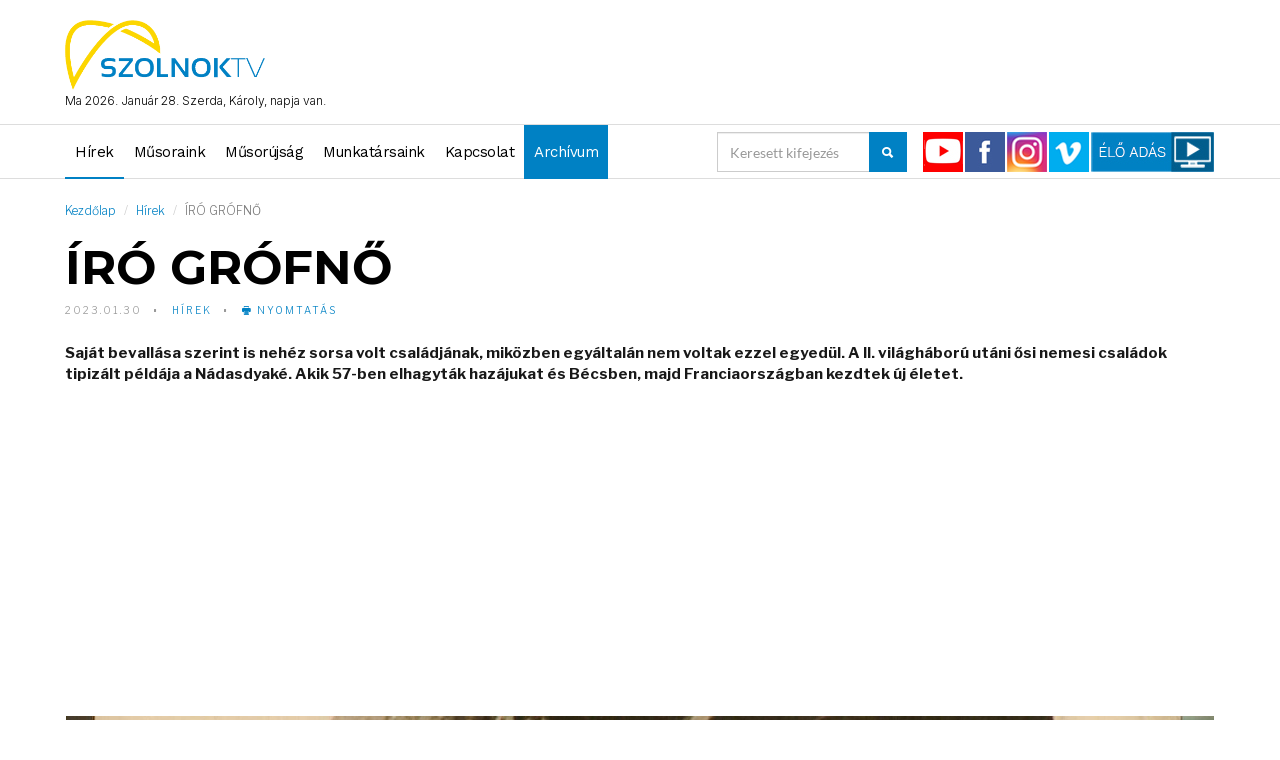

--- FILE ---
content_type: text/html; charset=UTF-8
request_url: https://www.szolnoktv.hu/hirek/iro-grofno
body_size: 78873
content:


<!DOCTYPE html>
<html lang="hu">
<head>
    <script async src="https://pagead2.googlesyndication.com/pagead/js/adsbygoogle.js?client=ca-pub-7275681836448274"
     crossorigin="anonymous"></script>
<meta charset="utf-8">
<meta http-equiv="Content-Language" content="hu-HU" />
<meta name="google-adsense-account" content="ca-pub-7275681836448274">
<!--meta name="robots" content="all,noindex,nofollow"-->
<!--meta name="googlebot" content="noindex,nofollow,snippet,archive"-->
<meta name="viewport" content="width=device-width, initial-scale=1">

<!-- Open Graph Tags -->
<meta property="og:title" content="ÍRÓ GRÓFNŐ" />
<meta property="og:description" content="Saját bevallása szerint is nehéz sorsa volt családjának, miközben egyáltalán nem voltak ezzel egyedül. A II. világháború utáni ősi nemesi családok tipizált példája a Nádasdyaké. Akik 57-ben elhagyták hazájukat és Bécsben, majd Franciaországban kezdtek új életet.&nbsp;
" />
<meta property="og:type" content="website" />
<meta property="og:url" content="https://www.szolnoktv.hu/hirek/iro-grofno" />
<meta property="og:image" content="https://www.szolnoktv.hu" />

<meta name="description" content="Szolnok és Jász-Nagykun-Szolnok megye hírei">


<meta name="author" content="Szolnok TV">



<meta name="keywords" content="szolnok, szolnoki, hírek, hír, szolnoki hírek, szolnoktv, sztv">


<title>ÍRÓ GRÓFNŐ - Szolnok TV</title>
<base href="https://www.szolnoktv.hu/" />


<!-- Favicon -->
<link rel="icon" type="image/png" href="images/favicon.png">

<link rel="preconnect" href="https://fonts.gstatic.com">
<link href="https://fonts.googleapis.com/css2?family=Inter:wght@100;200;300;400;500;600;700;800;900&family=Libre+Franklin:ital,wght@0,100;0,200;0,300;0,400;0,500;0,600;0,700;0,800;0,900;1,100;1,200;1,300;1,400;1,500;1,600;1,700;1,800;1,900&family=Montserrat:ital,wght@0,100;0,200;0,300;0,400;0,500;0,600;0,700;0,800;0,900;1,100;1,200;1,300;1,400;1,500;1,600;1,700;1,800;1,900&family=Work+Sans:ital,wght@0,100;0,200;0,300;0,400;0,500;0,600;0,700;0,800;0,900;1,100;1,200;1,300;1,400;1,500;1,600;1,700;1,800;1,900&display=swap" rel="stylesheet">

<!-- Bootstrap -->
<link rel="stylesheet" href="templates/szolnoktv/assets/scripts/bootstrap/bootstrap.min.css">
<!-- IonIcons -->
<link rel="stylesheet" href="templates/szolnoktv/assets/scripts/ionicons/css/ionicons.min.css">
<!-- Toast -->
<link rel="stylesheet" href="templates/szolnoktv/assets/scripts/toast/jquery.toast.min.css">
<!-- OwlCarousel -->
<link rel="stylesheet" href="templates/szolnoktv/assets/scripts/owlcarousel/dist/assets/owl.carousel.min.css">
<link rel="stylesheet" href="templates/szolnoktv/assets/scripts/owlcarousel/dist/assets/owl.theme.default.min.css">
<!-- Magnific Popup -->
<link rel="stylesheet" href="templates/szolnoktv/assets/scripts/magnific-popup/dist/magnific-popup.css">
<link rel="stylesheet" href="templates/szolnoktv/assets/scripts/sweetalert/dist/sweetalert.css">
<!-- Custom style -->
<link rel="stylesheet" href="templates/szolnoktv/assets/css/style.css">
<link rel="stylesheet" href="templates/szolnoktv/assets/css/skins/blue.css">
<link rel="stylesheet" href="templates/szolnoktv/assets/css/demo.css">
        
        
        
<link rel="stylesheet" href="templates/szolnoktv/assets/css/font-awesome.css">


<link rel="stylesheet" type="text/css" href="templates/szolnoktv/assets/css/jquery-eu-cookie-law-popup.css"/>
<link rel="stylesheet" href="templates/szolnoktv/assets/vendor/mmenu/css/jquery.mmenu.css">
<link rel="stylesheet" href="templates/szolnoktv/assets/css/custom.css">

</head>
<body class="skin-blue">
	    	<div>
<header class="primary">
    <div class="firstbar">
        <div class="container">
            <div class="row">
                
                <div class="col-md-3 col-sm-6">
                    <div class="brand">
                        <a href="index.php">
                            <img src="images/szolnoktv_logo.png" alt="Szolnok TV">
                        </a>
                        <p class="nevnap">Ma 2026. Január 28. Szerda, Károly, napja van.</p>
                    </div>						
                </div>
                <div class="col-md-9 col-sm-6 text-right">
					
					<div style="margin-top:10px;">
					                    </div>
                    
                    
                    						
                </div>
                            </div>
        </div>
    </div>

    <!-- Start nav -->
    <nav class="menu">
        <div class="container">
            <div class="brand">
                <a href="index.php">
                    <img src="images/szolnoktv_logo.png" alt="Szolnok TV">
                </a>
            </div>
                        <div class="mobile-toggle searchIcon">
                <a href="#" data-toggle="modal" data-target="#search-modal"><i class="ion-search"></i></a>
            </div>
                        <div class="mobile-toggle" style="display:none;">
                <a href="#" data-toggle="menu" data-target="#menu-list"><i class="ion-navicon-round"></i></a>
            </div>
            
            <div class="mobile-toggle">
                <a href="#menu"><i class="ion-navicon-round"></i></a>
            </div>
            <div class="mobile-toggle">
                <a href="#" data-toggle="sidebar" data-target="#sidebar"><i class="ion-ios-arrow-left"></i></a>
            </div>
            <div id="menu-list">
                
<ul class="nav navbar-nav nav-list">
    
    
    <li class="for-tablet nav-title"><a>Menu</a></li>
    <li class="for-tablet"><a href="login.html">Login</a></li>
    <li class="for-tablet"><a href="register.html">Register</a></li>
    
    			<li class="active">
				<a class="active" href="https://www.szolnoktv.hu/hirek"  >Hírek</a>
			</li>
						<li class="">
				<a class="" href="https://www.szolnoktv.hu/musoraink"  >Műsoraink</a>
			</li>
						<li class="">
				<a class="" href="https://www.szolnoktv.hu/musorujsag"  >Műsorújság</a>
			</li>
						<li class="">
				<a class="" href="https://www.szolnoktv.hu/munkatarsaink"  >Munkatársaink</a>
			</li>
						<li class="">
				<a class="" href="https://www.szolnoktv.hu/kapcsolat"  >Kapcsolat</a>
			</li>
			    <li class="">
		<a class="" href="http://archiv.szolnoktv.hu" target="_blank">Archívum </a>
	</li>
    
    
	    
    
    </ul>

<ul class="nav navbar-nav navbar-right">
	
        
        <li><a href="https://www.youtube.com/channel/UCEsFbHSgtsC_cS9F6A1QO4w" target="_blank">
    <img src="img/icon_youtube.png">
    </a></li>
    
    <li><a href="https://www.facebook.com/szolnokteleviziohivatalos" target="_blank">
    <img src="img/icon_facebook.png">
    </a></li>
    
    <li><a href="https://www.instagram.com/SZOLNOKTELEVIZIO/" target="_blank">
    <img src="img/icon_instagram.png">
    </a></li>
    
    <li><a href="https://vimeo.com/user125056287" target="_blank">
    <img src="img/icon_vimeo.png">
    </a></li>
    
    <li><a href="https://www.szolnoktv.hu/tv"><img src="img/elo_adas.jpg">
    </a></li>
    
    <li style="display:none;"><a href="https://www.szolnoktv.hu/tv"><img src="img/elo_adas.jpg">
    </a></li>
    
    
    



    
</ul>


<form class="navbar-form navbar-right search hidden-xs" autocomplete="off" method="post" action="https://www.szolnoktv.hu/kereses">
    <div class="form-group">
        <div class="input-group">
            <input type="text" name="searchString" class="form-control headSearch" placeholder="Keresett kifejezés">									
            <div class="input-group-btn">
                <button class="btn btn-primary" style="padding:10px 12px;"><i class="ion-search"></i></button>
            </div>
        </div>
    </div>
</form>	
            </div>
        </div>
    </nav>
    <!-- End nav -->
    
        
</header>

  




<section class="category">

  	<div class="container">

    	<div class="row">

                
                    <div class="col-md-12 text-left">

                    <div class="row">

                        <div class="col-md-12">       

                            

<ol class="breadcrumb">
    <li><a href="index.php">Kezdőlap</a></li>
        <li><a href="https://www.szolnoktv.hu/hirek/">Hírek</a></li>    <li class="active">ÍRÓ GRÓFNŐ</li></ol>
                        </div>

                    </div>

                    <section class="single">

                        <article class="article main-article">
    <header>
        <h1>ÍRÓ GRÓFNŐ</h1>
        <ul class="details">
            <li>2023.01.30</li>
            <li><a href="https://www.szolnoktv.hu/hirek">Hírek</a></li>
            
            <li><a  class="printPage" href="#"><i class="ion-printer"></i> nyomtatás</a></li>
            
            <!--li>By <a href="#">SzolnokTV</a></li-->
        </ul>
    </header>
    <div class="main">
        
                
        
        
  		<strong><p>Saját bevallása szerint is nehéz sorsa volt családjának, miközben egyáltalán nem voltak ezzel egyedül. A II. világháború utáni ősi nemesi családok tipizált példája a Nádasdyaké. Akik 57-ben elhagyták hazájukat és Bécsben, majd Franciaországban kezdtek új életet.&nbsp;</p>
</strong>
        <div class="featured">
            <figure>
                            </figure>
        </div>
        
        
        
        						
        <link rel="stylesheet" href="_videoPlugin/css/mediaelementplayer.min.css" />   
        <link rel="stylesheet" href="_videoPlugin/css/mejs-skins.css" />
        <div class="videoBox">
			            <div id="videoDivContent" style="display:block;">
                <video class="videoContent" id="videoPlayer2" controls="controls" preload="none_" poster="upload/images/hirek/2023/2023_01_h%C3%B3nap/2023_01_30/20230130_NADASDY_KONYVBEMUTATO_KEP.jpg" style="width:100%;height:100%;">                   
                  <source src="https://media.szolnoktv.hu/hir/2023/20230130_NADASDY_KONYVBEMUTATO.mp4" type="video/mp4" />
                  <track srclang="hu" kind="subtitles" type="text/vtt" src="subtitleContent.php?id=6224" />
                </video>
            </div>
                    </div>
        <div id="countdown" style="display:none;">Video ends after <span>XX</span> seconds.</div>
        
        <script>
        var video = document.getElementById('videoPlayer2');
        video.addEventListener('timeupdate', updateCountdown);
        
        function updateCountdown() {
            var timeSpan = document.querySelector('#countdown span');
            timeSpan.innerText = video.duration - video.currentTime;
        }
        </script>
        
                    <hr>
   		        
        
        
        
        
        
        
                        
        
        
   		        
        
                
        <div class="line">
            <div>Szerző</div>
        </div>
        <div class="author">
            <table width="100%" border="0">
              <tr>
                                    <td rowspan="2" width="50">
                                        </td>
                    <td style="padding-left:10px;">KA</td>
					              </tr>
              <tr>
                <td>&nbsp;</td>
              </tr>
            </table>
      	</div>
        
    </div>
    <footer>
        <div class="col">
            <ul class="tags">
                            </ul>
        </div>
        <div class="col">
                    </div>
        
    </footer>
</article>

<div class="sharing">

<div id="fb-root"></div>
<script>(function(d, s, id) {
var js, fjs = d.getElementsByTagName(s)[0];
if (d.getElementById(id)) return;
js = d.createElement(s); js.id = id;
js.src = "//connect.facebook.net/hu_HU/sdk.js#xfbml=1&version=v2.9";
fjs.parentNode.insertBefore(js, fjs);
}(document, 'script', 'facebook-jssdk'));</script>



<div class="title"><i class="ion-android-share-alt"></i> Megosztás</div>
    
    
    <iframe src="https://www.facebook.com/plugins/like.php?href=https://www.szolnoktv.hu/hirek/iro-grofno&width=450&layout=standard&action=like&size=small&share=true&height=35&appId=296214504232593" width="450" height="35" style="border:none;overflow:hidden" scrolling="no" frameborder="0" allowfullscreen="true" allow="autoplay; clipboard-write; encrypted-media; picture-in-picture; web-share"></iframe>
	
	
	    
    
</div>

                    </section>

                    </div>

                    
            

    	</div>

	</div>

</section>

<footer class="footer">
    <div class="container">
        <div class="row">
            <div class="col-md-4 col-sm-6 col-xs-12">
                <div class="block">
                    <h1 class="block-title">Információk</h1>
                    <div class="block-body">
                        <figure class="foot-logo">
                            <img src="images/szolnoktv_logo.png" class="img-responsive" alt="Logo">
                        </figure>
                        <p class="brand-description">
                        </p>
                        <a href="https://www.szolnoktv.hu/mediaajanlat" class="btn btn-magz white">Médiaajánlat <i class="ion-ios-arrow-thin-right"></i></a><br>
                        <a href="https://www.szolnoktv.hu/kozerdeku-adatok" class="btn btn-magz white">Közhasznú adatok <i class="ion-ios-arrow-thin-right"></i></a>
                    </div>
                </div>
            </div>
            <div class="col-md-4 col-sm-6 col-xs-12">
                <div class="block">
                    <h1 class="block-title">Népszerű cimkék</h1>
                    <div class="block-body">
                        <ul class="tags">
                            								<li><a href="tag/">#</a></li>
								                        </ul>
                    </div>
                </div>
            </div>
            <div class="col-md-4 col-xs-12 col-sm-6">
                <div class="block">
                    <h1 class="block-title">Kövess minket</h1>
                    <div class="block-body">
                        <p>Kövess minket népszerű oldalakon</p>
                        <ul class="social trp">
                            <li>
                                <a href="https://www.facebook.com/szolnokteleviziohivatalos" target="_blank" class="facebook">
                                    <svg><rect width="0" height="0"/></svg>
                                    <i class="ion-social-facebook"></i>
                                </a>
                            </li>
                            <li>
                                <a href="https://www.youtube.com/channel/UCEsFbHSgtsC_cS9F6A1QO4w" class="youtube" target="_blank">
                                    <svg><rect width="0" height="0"/></svg>
                                    <i class="ion-social-youtube-outline"></i>
                                </a>
                            </li>
                            <li>
                                <a href="https://www.instagram.com/SZOLNOKTELEVIZIO/" target="_blank" class="instagram">
                                    <svg><rect width="0" height="0"/></svg>
                                    <i class="ion-social-instagram-outline"></i>
                                </a>
                            </li>
                            <li>
                                <a href="https://vimeo.com/user125056287" target="_blank" class="twitter">
                                    <svg><rect width="0" height="0"/></svg>
                                    <i class="ion-social-vimeo-outline"></i>
                                </a>
                            </li>
                            
                        </ul>
                        
                        
                        <a href="https://www.web-stat.com">
<img alt="Web-Stat site stats" src="https://app.ardalio.com/7/3/2086455.png">
</a>
                        
                    </div>
                </div>
            </div>
        </div>
        <div class="row">
            <div class="col-md-12">
                <div class="copyright">
                    &copy; Copyright 2026 <a href="https://www.szolnoktv.hu/">Szolnok TV</a> - Minden jog fenntartva                 </div>
            </div>
        </div>
    </div>
</footer>






















<!-- MMENU --> 
<nav id="menu">
    <ul class="nav-list">
		                <li class="active">
                    <a class="active" href="https://www.szolnoktv.hu/hirek"  >Hírek</a>
                </li>
                            <li class="dropdown magz-dropdown ">
                <a href="https://www.szolnoktv.hu/musoraink">Műsoraink <i class="ion-ios-arrow-right"></i></a>
                <ul>
                                                <li><a href="https://www.szolnoktv.hu/musorok/950-szolnoki-arcok-podcast/">950 Szolnoki Arcok podcast</a></li>
                                                        <li><a href="https://www.szolnoktv.hu/musorok/aktualis/">Aktuális</a></li>
                                                        <li><a href="https://www.szolnoktv.hu/musorok/alternativ/">Alternatív</a></li>
                                                        <li><a href="https://www.szolnoktv.hu/musorok/anno-40/">Anno 40</a></li>
                                                        <li><a href="https://www.szolnoktv.hu/musorok/aranyhal/">Aranyhal</a></li>
                                                        <li><a href="https://www.szolnoktv.hu/musorok/chillzone_podcast/">Chillzone Podcast</a></li>
                                                        <li><a href="https://www.szolnoktv.hu/musorok/dontes_elott/">Döntés előtt</a></li>
                                                        <li><a href="https://www.szolnoktv.hu/musorok/dontes_utan/">Döntés után</a></li>
                                                        <li><a href="https://www.szolnoktv.hu/musorok/egyeb_musorok/">Egyéb műsorok</a></li>
                                                        <li><a href="https://www.szolnoktv.hu/musorok/egyensuly/">EGYENSÚLY</a></li>
                                                        <li><a href="https://www.szolnoktv.hu/musorok/elet-es-egeszseg/">Élet és egészség</a></li>
                                                        <li><a href="https://www.szolnoktv.hu/musorok/enido_podcast/">Énidő Podcast</a></li>
                                                        <li><a href="https://www.szolnoktv.hu/musorok/futball_kozvetites/">Futball közvetítés</a></li>
                                                        <li><a href="https://www.szolnoktv.hu/musorok/greenzone-podcast/">GreenZone Podcast</a></li>
                                                        <li><a href="https://www.szolnoktv.hu/musorok/helyi-jarat/">Helyi Járat</a></li>
                                                        <li><a href="https://www.szolnoktv.hu/musorok/hirek_plusz/">Hírek+</a></li>
                                                        <li><a href="https://www.szolnoktv.hu/musorok/hit_podcast/">Hit Podcast</a></li>
                                                        <li><a href="https://www.szolnoktv.hu/musorok/ird-ki-magadbol-iropalyazat-2023/">Írd ki magadból Írópályázat</a></li>
                                                        <li><a href="https://www.szolnoktv.hu/musorok/kedvenc-mutargyaink/">Kedvenc műtárgyaink</a></li>
                                                        <li><a href="https://www.szolnoktv.hu/musorok/kepmas/">KépMás</a></li>
                                                        <li><a href="https://www.szolnoktv.hu/musorok/kereszteny-musorok/">Keresztény műsorok</a></li>
                                                        <li><a href="https://www.szolnoktv.hu/musorok/kispad_podcast/">Kispad Podcast</a></li>
                                                        <li><a href="https://www.szolnoktv.hu/musorok/korbemondo/">Körbemondó</a></li>
                                                        <li><a href="https://www.szolnoktv.hu/musorok/kosarlabda_kozvetites/">Kosárlabda közvetítés</a></li>
                                                        <li><a href="https://www.szolnoktv.hu/musorok/koz-ugy/">Köz-ügy </a></li>
                                                        <li><a href="https://www.szolnoktv.hu/musorok/koz-ugy-podcast/">Köz-ügy Podcast</a></li>
                                                        <li><a href="https://www.szolnoktv.hu/musorok/kukta/">Kukta</a></li>
                                                        <li><a href="https://www.szolnoktv.hu/musorok/kulonora/">Különóra</a></li>
                                                        <li><a href="https://www.szolnoktv.hu/musorok/kultido/">Kultidő</a></li>
                                                        <li><a href="https://www.szolnoktv.hu/musorok/labirintus/">Labirintus</a></li>
                                                        <li><a href="https://www.szolnoktv.hu/musorok/ladafia/">Ládafia</a></li>
                                                        <li><a href="https://www.szolnoktv.hu/musorok/macimuzeum/">MACIMÚZEUM</a></li>
                                                        <li><a href="https://www.szolnoktv.hu/musorok/maskent/">Másként </a></li>
                                                        <li><a href="https://www.szolnoktv.hu/musorok/merre-tovabb/">Merre tovább?</a></li>
                                                        <li><a href="https://www.szolnoktv.hu/musorok/mozaik/">Mozaik</a></li>
                                                        <li><a href="https://www.szolnoktv.hu/musorok/napi-uzenet/">Napi Üzenet</a></li>
                                                        <li><a href="https://www.szolnoktv.hu/musorok/nyarorvendo/">Nyárörvendő</a></li>
                                                        <li><a href="https://www.szolnoktv.hu/musorok/oldalas/">Oldalas</a></li>
                                                        <li><a href="https://www.szolnoktv.hu/musorok/orokbefogadlak/">Örökbefogadlak</a></li>
                                                        <li><a href="https://www.szolnoktv.hu/musorok/orszaggyulesi-valasztas-2022/">Országgyűlési Választás</a></li>
                                                        <li><a href="https://www.szolnoktv.hu/musorok/programkalauz/">Programkalauz</a></li>
                                                        <li><a href="https://www.szolnoktv.hu/musorok/reptarlat/">Reptárlat</a></li>
                                                        <li><a href="https://www.szolnoktv.hu/musorok/sajtoasztal/">Sajtóasztal</a></li>
                                                        <li><a href="https://www.szolnoktv.hu/musorok/szocseples-podcast/">Szócséplés Podcast </a></li>
                                                        <li><a href="https://www.szolnoktv.hu/musorok/szolhat/">Szólhat</a></li>
                                                        <li><a href="https://www.szolnoktv.hu/musorok/szolnok-950/">Szolnok 950</a></li>
                                                        <li><a href="https://www.szolnoktv.hu/musorok/szolnok-campus/">Szolnok Campus </a></li>
                                                        <li><a href="https://www.szolnoktv.hu/musorok/szolnoksport/">Szolnoksport</a></li>
                                                        <li><a href="https://www.szolnoktv.hu/musorok/szumma/">Szumma</a></li>
                                                        <li><a href="https://www.szolnoktv.hu/musorok/tancdalfesztival/">Táncdalfesztivál </a></li>
                                                        <li><a href="https://www.szolnoktv.hu/musorok/targyeset-podcast/">Tárgyeset Podcast</a></li>
                                                        <li><a href="https://www.szolnoktv.hu/musorok/termal-kincskereso/">Termál-Kincskereső</a></li>
                                                        <li><a href="https://www.szolnoktv.hu/musorok/trend-podcast/">Trend Podcast</a></li>
                                                        <li><a href="https://www.szolnoktv.hu/musorok/upsz/">UPSZ!</a></li>
                                                        <li><a href="https://www.szolnoktv.hu/musorok/vasuti-almarium/">Vasúti Almárium</a></li>
                                                        <li><a href="https://www.szolnoktv.hu/musorok/velemenyvezer/">VéleményVezér</a></li>
                                                        <li><a href="https://www.szolnoktv.hu/musorok/zenevonat/">Zenevonat</a></li>
                                                        <li><a href="https://www.szolnoktv.hu/musorok/zenevonat-akikert-a-zene-szol-13-emlekkoncert/">Zenevonat Akikért a zene szól 13. Emlékkoncert</a></li>
                                                        <li><a href="https://www.szolnoktv.hu/musorok/zenevonat-tiszavirag-fesztival/">Zenevonat Tiszavirág Fesztivál</a></li>
                                                               
                </ul>
            </li>
                        <li class="dropdown magz-dropdown ">
                <a href="https://www.szolnoktv.hu/musorujsag">Műsorújság <i class="ion-ios-arrow-right"></i></a>
                <ul>
                                                <li><a href="https://www.szolnoktv.hu/musorok/950-szolnoki-arcok-podcast/">950 Szolnoki Arcok podcast</a></li>
                                                        <li><a href="https://www.szolnoktv.hu/musorok/aktualis/">Aktuális</a></li>
                                                        <li><a href="https://www.szolnoktv.hu/musorok/alternativ/">Alternatív</a></li>
                                                        <li><a href="https://www.szolnoktv.hu/musorok/anno-40/">Anno 40</a></li>
                                                        <li><a href="https://www.szolnoktv.hu/musorok/aranyhal/">Aranyhal</a></li>
                                                        <li><a href="https://www.szolnoktv.hu/musorok/chillzone_podcast/">Chillzone Podcast</a></li>
                                                        <li><a href="https://www.szolnoktv.hu/musorok/dontes_elott/">Döntés előtt</a></li>
                                                        <li><a href="https://www.szolnoktv.hu/musorok/dontes_utan/">Döntés után</a></li>
                                                        <li><a href="https://www.szolnoktv.hu/musorok/egyeb_musorok/">Egyéb műsorok</a></li>
                                                        <li><a href="https://www.szolnoktv.hu/musorok/egyensuly/">EGYENSÚLY</a></li>
                                                        <li><a href="https://www.szolnoktv.hu/musorok/elet-es-egeszseg/">Élet és egészség</a></li>
                                                        <li><a href="https://www.szolnoktv.hu/musorok/enido_podcast/">Énidő Podcast</a></li>
                                                        <li><a href="https://www.szolnoktv.hu/musorok/futball_kozvetites/">Futball közvetítés</a></li>
                                                        <li><a href="https://www.szolnoktv.hu/musorok/greenzone-podcast/">GreenZone Podcast</a></li>
                                                        <li><a href="https://www.szolnoktv.hu/musorok/helyi-jarat/">Helyi Járat</a></li>
                                                        <li><a href="https://www.szolnoktv.hu/musorok/hirek_plusz/">Hírek+</a></li>
                                                        <li><a href="https://www.szolnoktv.hu/musorok/hit_podcast/">Hit Podcast</a></li>
                                                        <li><a href="https://www.szolnoktv.hu/musorok/ird-ki-magadbol-iropalyazat-2023/">Írd ki magadból Írópályázat</a></li>
                                                        <li><a href="https://www.szolnoktv.hu/musorok/kedvenc-mutargyaink/">Kedvenc műtárgyaink</a></li>
                                                        <li><a href="https://www.szolnoktv.hu/musorok/kepmas/">KépMás</a></li>
                                                        <li><a href="https://www.szolnoktv.hu/musorok/kereszteny-musorok/">Keresztény műsorok</a></li>
                                                        <li><a href="https://www.szolnoktv.hu/musorok/kispad_podcast/">Kispad Podcast</a></li>
                                                        <li><a href="https://www.szolnoktv.hu/musorok/korbemondo/">Körbemondó</a></li>
                                                        <li><a href="https://www.szolnoktv.hu/musorok/kosarlabda_kozvetites/">Kosárlabda közvetítés</a></li>
                                                        <li><a href="https://www.szolnoktv.hu/musorok/koz-ugy/">Köz-ügy </a></li>
                                                        <li><a href="https://www.szolnoktv.hu/musorok/koz-ugy-podcast/">Köz-ügy Podcast</a></li>
                                                        <li><a href="https://www.szolnoktv.hu/musorok/kukta/">Kukta</a></li>
                                                        <li><a href="https://www.szolnoktv.hu/musorok/kulonora/">Különóra</a></li>
                                                        <li><a href="https://www.szolnoktv.hu/musorok/kultido/">Kultidő</a></li>
                                                        <li><a href="https://www.szolnoktv.hu/musorok/labirintus/">Labirintus</a></li>
                                                        <li><a href="https://www.szolnoktv.hu/musorok/ladafia/">Ládafia</a></li>
                                                        <li><a href="https://www.szolnoktv.hu/musorok/macimuzeum/">MACIMÚZEUM</a></li>
                                                        <li><a href="https://www.szolnoktv.hu/musorok/maskent/">Másként </a></li>
                                                        <li><a href="https://www.szolnoktv.hu/musorok/merre-tovabb/">Merre tovább?</a></li>
                                                        <li><a href="https://www.szolnoktv.hu/musorok/mozaik/">Mozaik</a></li>
                                                        <li><a href="https://www.szolnoktv.hu/musorok/napi-uzenet/">Napi Üzenet</a></li>
                                                        <li><a href="https://www.szolnoktv.hu/musorok/nyarorvendo/">Nyárörvendő</a></li>
                                                        <li><a href="https://www.szolnoktv.hu/musorok/oldalas/">Oldalas</a></li>
                                                        <li><a href="https://www.szolnoktv.hu/musorok/orokbefogadlak/">Örökbefogadlak</a></li>
                                                        <li><a href="https://www.szolnoktv.hu/musorok/orszaggyulesi-valasztas-2022/">Országgyűlési Választás</a></li>
                                                        <li><a href="https://www.szolnoktv.hu/musorok/programkalauz/">Programkalauz</a></li>
                                                        <li><a href="https://www.szolnoktv.hu/musorok/reptarlat/">Reptárlat</a></li>
                                                        <li><a href="https://www.szolnoktv.hu/musorok/sajtoasztal/">Sajtóasztal</a></li>
                                                        <li><a href="https://www.szolnoktv.hu/musorok/szocseples-podcast/">Szócséplés Podcast </a></li>
                                                        <li><a href="https://www.szolnoktv.hu/musorok/szolhat/">Szólhat</a></li>
                                                        <li><a href="https://www.szolnoktv.hu/musorok/szolnok-950/">Szolnok 950</a></li>
                                                        <li><a href="https://www.szolnoktv.hu/musorok/szolnok-campus/">Szolnok Campus </a></li>
                                                        <li><a href="https://www.szolnoktv.hu/musorok/szolnoksport/">Szolnoksport</a></li>
                                                        <li><a href="https://www.szolnoktv.hu/musorok/szumma/">Szumma</a></li>
                                                        <li><a href="https://www.szolnoktv.hu/musorok/tancdalfesztival/">Táncdalfesztivál </a></li>
                                                        <li><a href="https://www.szolnoktv.hu/musorok/targyeset-podcast/">Tárgyeset Podcast</a></li>
                                                        <li><a href="https://www.szolnoktv.hu/musorok/termal-kincskereso/">Termál-Kincskereső</a></li>
                                                        <li><a href="https://www.szolnoktv.hu/musorok/trend-podcast/">Trend Podcast</a></li>
                                                        <li><a href="https://www.szolnoktv.hu/musorok/upsz/">UPSZ!</a></li>
                                                        <li><a href="https://www.szolnoktv.hu/musorok/vasuti-almarium/">Vasúti Almárium</a></li>
                                                        <li><a href="https://www.szolnoktv.hu/musorok/velemenyvezer/">VéleményVezér</a></li>
                                                        <li><a href="https://www.szolnoktv.hu/musorok/zenevonat/">Zenevonat</a></li>
                                                        <li><a href="https://www.szolnoktv.hu/musorok/zenevonat-akikert-a-zene-szol-13-emlekkoncert/">Zenevonat Akikért a zene szól 13. Emlékkoncert</a></li>
                                                        <li><a href="https://www.szolnoktv.hu/musorok/zenevonat-tiszavirag-fesztival/">Zenevonat Tiszavirág Fesztivál</a></li>
                                                               
                </ul>
            </li>
                        <li class="dropdown magz-dropdown ">
                <a href="https://www.szolnoktv.hu/munkatarsaink">Munkatársaink <i class="ion-ios-arrow-right"></i></a>
                <ul>
                                                <li><a href="https://www.szolnoktv.hu/musorok/950-szolnoki-arcok-podcast/">950 Szolnoki Arcok podcast</a></li>
                                                        <li><a href="https://www.szolnoktv.hu/musorok/aktualis/">Aktuális</a></li>
                                                        <li><a href="https://www.szolnoktv.hu/musorok/alternativ/">Alternatív</a></li>
                                                        <li><a href="https://www.szolnoktv.hu/musorok/anno-40/">Anno 40</a></li>
                                                        <li><a href="https://www.szolnoktv.hu/musorok/aranyhal/">Aranyhal</a></li>
                                                        <li><a href="https://www.szolnoktv.hu/musorok/chillzone_podcast/">Chillzone Podcast</a></li>
                                                        <li><a href="https://www.szolnoktv.hu/musorok/dontes_elott/">Döntés előtt</a></li>
                                                        <li><a href="https://www.szolnoktv.hu/musorok/dontes_utan/">Döntés után</a></li>
                                                        <li><a href="https://www.szolnoktv.hu/musorok/egyeb_musorok/">Egyéb műsorok</a></li>
                                                        <li><a href="https://www.szolnoktv.hu/musorok/egyensuly/">EGYENSÚLY</a></li>
                                                        <li><a href="https://www.szolnoktv.hu/musorok/elet-es-egeszseg/">Élet és egészség</a></li>
                                                        <li><a href="https://www.szolnoktv.hu/musorok/enido_podcast/">Énidő Podcast</a></li>
                                                        <li><a href="https://www.szolnoktv.hu/musorok/futball_kozvetites/">Futball közvetítés</a></li>
                                                        <li><a href="https://www.szolnoktv.hu/musorok/greenzone-podcast/">GreenZone Podcast</a></li>
                                                        <li><a href="https://www.szolnoktv.hu/musorok/helyi-jarat/">Helyi Járat</a></li>
                                                        <li><a href="https://www.szolnoktv.hu/musorok/hirek_plusz/">Hírek+</a></li>
                                                        <li><a href="https://www.szolnoktv.hu/musorok/hit_podcast/">Hit Podcast</a></li>
                                                        <li><a href="https://www.szolnoktv.hu/musorok/ird-ki-magadbol-iropalyazat-2023/">Írd ki magadból Írópályázat</a></li>
                                                        <li><a href="https://www.szolnoktv.hu/musorok/kedvenc-mutargyaink/">Kedvenc műtárgyaink</a></li>
                                                        <li><a href="https://www.szolnoktv.hu/musorok/kepmas/">KépMás</a></li>
                                                        <li><a href="https://www.szolnoktv.hu/musorok/kereszteny-musorok/">Keresztény műsorok</a></li>
                                                        <li><a href="https://www.szolnoktv.hu/musorok/kispad_podcast/">Kispad Podcast</a></li>
                                                        <li><a href="https://www.szolnoktv.hu/musorok/korbemondo/">Körbemondó</a></li>
                                                        <li><a href="https://www.szolnoktv.hu/musorok/kosarlabda_kozvetites/">Kosárlabda közvetítés</a></li>
                                                        <li><a href="https://www.szolnoktv.hu/musorok/koz-ugy/">Köz-ügy </a></li>
                                                        <li><a href="https://www.szolnoktv.hu/musorok/koz-ugy-podcast/">Köz-ügy Podcast</a></li>
                                                        <li><a href="https://www.szolnoktv.hu/musorok/kukta/">Kukta</a></li>
                                                        <li><a href="https://www.szolnoktv.hu/musorok/kulonora/">Különóra</a></li>
                                                        <li><a href="https://www.szolnoktv.hu/musorok/kultido/">Kultidő</a></li>
                                                        <li><a href="https://www.szolnoktv.hu/musorok/labirintus/">Labirintus</a></li>
                                                        <li><a href="https://www.szolnoktv.hu/musorok/ladafia/">Ládafia</a></li>
                                                        <li><a href="https://www.szolnoktv.hu/musorok/macimuzeum/">MACIMÚZEUM</a></li>
                                                        <li><a href="https://www.szolnoktv.hu/musorok/maskent/">Másként </a></li>
                                                        <li><a href="https://www.szolnoktv.hu/musorok/merre-tovabb/">Merre tovább?</a></li>
                                                        <li><a href="https://www.szolnoktv.hu/musorok/mozaik/">Mozaik</a></li>
                                                        <li><a href="https://www.szolnoktv.hu/musorok/napi-uzenet/">Napi Üzenet</a></li>
                                                        <li><a href="https://www.szolnoktv.hu/musorok/nyarorvendo/">Nyárörvendő</a></li>
                                                        <li><a href="https://www.szolnoktv.hu/musorok/oldalas/">Oldalas</a></li>
                                                        <li><a href="https://www.szolnoktv.hu/musorok/orokbefogadlak/">Örökbefogadlak</a></li>
                                                        <li><a href="https://www.szolnoktv.hu/musorok/orszaggyulesi-valasztas-2022/">Országgyűlési Választás</a></li>
                                                        <li><a href="https://www.szolnoktv.hu/musorok/programkalauz/">Programkalauz</a></li>
                                                        <li><a href="https://www.szolnoktv.hu/musorok/reptarlat/">Reptárlat</a></li>
                                                        <li><a href="https://www.szolnoktv.hu/musorok/sajtoasztal/">Sajtóasztal</a></li>
                                                        <li><a href="https://www.szolnoktv.hu/musorok/szocseples-podcast/">Szócséplés Podcast </a></li>
                                                        <li><a href="https://www.szolnoktv.hu/musorok/szolhat/">Szólhat</a></li>
                                                        <li><a href="https://www.szolnoktv.hu/musorok/szolnok-950/">Szolnok 950</a></li>
                                                        <li><a href="https://www.szolnoktv.hu/musorok/szolnok-campus/">Szolnok Campus </a></li>
                                                        <li><a href="https://www.szolnoktv.hu/musorok/szolnoksport/">Szolnoksport</a></li>
                                                        <li><a href="https://www.szolnoktv.hu/musorok/szumma/">Szumma</a></li>
                                                        <li><a href="https://www.szolnoktv.hu/musorok/tancdalfesztival/">Táncdalfesztivál </a></li>
                                                        <li><a href="https://www.szolnoktv.hu/musorok/targyeset-podcast/">Tárgyeset Podcast</a></li>
                                                        <li><a href="https://www.szolnoktv.hu/musorok/termal-kincskereso/">Termál-Kincskereső</a></li>
                                                        <li><a href="https://www.szolnoktv.hu/musorok/trend-podcast/">Trend Podcast</a></li>
                                                        <li><a href="https://www.szolnoktv.hu/musorok/upsz/">UPSZ!</a></li>
                                                        <li><a href="https://www.szolnoktv.hu/musorok/vasuti-almarium/">Vasúti Almárium</a></li>
                                                        <li><a href="https://www.szolnoktv.hu/musorok/velemenyvezer/">VéleményVezér</a></li>
                                                        <li><a href="https://www.szolnoktv.hu/musorok/zenevonat/">Zenevonat</a></li>
                                                        <li><a href="https://www.szolnoktv.hu/musorok/zenevonat-akikert-a-zene-szol-13-emlekkoncert/">Zenevonat Akikért a zene szól 13. Emlékkoncert</a></li>
                                                        <li><a href="https://www.szolnoktv.hu/musorok/zenevonat-tiszavirag-fesztival/">Zenevonat Tiszavirág Fesztivál</a></li>
                                                               
                </ul>
            </li>
                        <li class="dropdown magz-dropdown ">
                <a href="https://www.szolnoktv.hu/kapcsolat">Kapcsolat <i class="ion-ios-arrow-right"></i></a>
                <ul>
                                                <li><a href="https://www.szolnoktv.hu/musorok/950-szolnoki-arcok-podcast/">950 Szolnoki Arcok podcast</a></li>
                                                        <li><a href="https://www.szolnoktv.hu/musorok/aktualis/">Aktuális</a></li>
                                                        <li><a href="https://www.szolnoktv.hu/musorok/alternativ/">Alternatív</a></li>
                                                        <li><a href="https://www.szolnoktv.hu/musorok/anno-40/">Anno 40</a></li>
                                                        <li><a href="https://www.szolnoktv.hu/musorok/aranyhal/">Aranyhal</a></li>
                                                        <li><a href="https://www.szolnoktv.hu/musorok/chillzone_podcast/">Chillzone Podcast</a></li>
                                                        <li><a href="https://www.szolnoktv.hu/musorok/dontes_elott/">Döntés előtt</a></li>
                                                        <li><a href="https://www.szolnoktv.hu/musorok/dontes_utan/">Döntés után</a></li>
                                                        <li><a href="https://www.szolnoktv.hu/musorok/egyeb_musorok/">Egyéb műsorok</a></li>
                                                        <li><a href="https://www.szolnoktv.hu/musorok/egyensuly/">EGYENSÚLY</a></li>
                                                        <li><a href="https://www.szolnoktv.hu/musorok/elet-es-egeszseg/">Élet és egészség</a></li>
                                                        <li><a href="https://www.szolnoktv.hu/musorok/enido_podcast/">Énidő Podcast</a></li>
                                                        <li><a href="https://www.szolnoktv.hu/musorok/futball_kozvetites/">Futball közvetítés</a></li>
                                                        <li><a href="https://www.szolnoktv.hu/musorok/greenzone-podcast/">GreenZone Podcast</a></li>
                                                        <li><a href="https://www.szolnoktv.hu/musorok/helyi-jarat/">Helyi Járat</a></li>
                                                        <li><a href="https://www.szolnoktv.hu/musorok/hirek_plusz/">Hírek+</a></li>
                                                        <li><a href="https://www.szolnoktv.hu/musorok/hit_podcast/">Hit Podcast</a></li>
                                                        <li><a href="https://www.szolnoktv.hu/musorok/ird-ki-magadbol-iropalyazat-2023/">Írd ki magadból Írópályázat</a></li>
                                                        <li><a href="https://www.szolnoktv.hu/musorok/kedvenc-mutargyaink/">Kedvenc műtárgyaink</a></li>
                                                        <li><a href="https://www.szolnoktv.hu/musorok/kepmas/">KépMás</a></li>
                                                        <li><a href="https://www.szolnoktv.hu/musorok/kereszteny-musorok/">Keresztény műsorok</a></li>
                                                        <li><a href="https://www.szolnoktv.hu/musorok/kispad_podcast/">Kispad Podcast</a></li>
                                                        <li><a href="https://www.szolnoktv.hu/musorok/korbemondo/">Körbemondó</a></li>
                                                        <li><a href="https://www.szolnoktv.hu/musorok/kosarlabda_kozvetites/">Kosárlabda közvetítés</a></li>
                                                        <li><a href="https://www.szolnoktv.hu/musorok/koz-ugy/">Köz-ügy </a></li>
                                                        <li><a href="https://www.szolnoktv.hu/musorok/koz-ugy-podcast/">Köz-ügy Podcast</a></li>
                                                        <li><a href="https://www.szolnoktv.hu/musorok/kukta/">Kukta</a></li>
                                                        <li><a href="https://www.szolnoktv.hu/musorok/kulonora/">Különóra</a></li>
                                                        <li><a href="https://www.szolnoktv.hu/musorok/kultido/">Kultidő</a></li>
                                                        <li><a href="https://www.szolnoktv.hu/musorok/labirintus/">Labirintus</a></li>
                                                        <li><a href="https://www.szolnoktv.hu/musorok/ladafia/">Ládafia</a></li>
                                                        <li><a href="https://www.szolnoktv.hu/musorok/macimuzeum/">MACIMÚZEUM</a></li>
                                                        <li><a href="https://www.szolnoktv.hu/musorok/maskent/">Másként </a></li>
                                                        <li><a href="https://www.szolnoktv.hu/musorok/merre-tovabb/">Merre tovább?</a></li>
                                                        <li><a href="https://www.szolnoktv.hu/musorok/mozaik/">Mozaik</a></li>
                                                        <li><a href="https://www.szolnoktv.hu/musorok/napi-uzenet/">Napi Üzenet</a></li>
                                                        <li><a href="https://www.szolnoktv.hu/musorok/nyarorvendo/">Nyárörvendő</a></li>
                                                        <li><a href="https://www.szolnoktv.hu/musorok/oldalas/">Oldalas</a></li>
                                                        <li><a href="https://www.szolnoktv.hu/musorok/orokbefogadlak/">Örökbefogadlak</a></li>
                                                        <li><a href="https://www.szolnoktv.hu/musorok/orszaggyulesi-valasztas-2022/">Országgyűlési Választás</a></li>
                                                        <li><a href="https://www.szolnoktv.hu/musorok/programkalauz/">Programkalauz</a></li>
                                                        <li><a href="https://www.szolnoktv.hu/musorok/reptarlat/">Reptárlat</a></li>
                                                        <li><a href="https://www.szolnoktv.hu/musorok/sajtoasztal/">Sajtóasztal</a></li>
                                                        <li><a href="https://www.szolnoktv.hu/musorok/szocseples-podcast/">Szócséplés Podcast </a></li>
                                                        <li><a href="https://www.szolnoktv.hu/musorok/szolhat/">Szólhat</a></li>
                                                        <li><a href="https://www.szolnoktv.hu/musorok/szolnok-950/">Szolnok 950</a></li>
                                                        <li><a href="https://www.szolnoktv.hu/musorok/szolnok-campus/">Szolnok Campus </a></li>
                                                        <li><a href="https://www.szolnoktv.hu/musorok/szolnoksport/">Szolnoksport</a></li>
                                                        <li><a href="https://www.szolnoktv.hu/musorok/szumma/">Szumma</a></li>
                                                        <li><a href="https://www.szolnoktv.hu/musorok/tancdalfesztival/">Táncdalfesztivál </a></li>
                                                        <li><a href="https://www.szolnoktv.hu/musorok/targyeset-podcast/">Tárgyeset Podcast</a></li>
                                                        <li><a href="https://www.szolnoktv.hu/musorok/termal-kincskereso/">Termál-Kincskereső</a></li>
                                                        <li><a href="https://www.szolnoktv.hu/musorok/trend-podcast/">Trend Podcast</a></li>
                                                        <li><a href="https://www.szolnoktv.hu/musorok/upsz/">UPSZ!</a></li>
                                                        <li><a href="https://www.szolnoktv.hu/musorok/vasuti-almarium/">Vasúti Almárium</a></li>
                                                        <li><a href="https://www.szolnoktv.hu/musorok/velemenyvezer/">VéleményVezér</a></li>
                                                        <li><a href="https://www.szolnoktv.hu/musorok/zenevonat/">Zenevonat</a></li>
                                                        <li><a href="https://www.szolnoktv.hu/musorok/zenevonat-akikert-a-zene-szol-13-emlekkoncert/">Zenevonat Akikért a zene szól 13. Emlékkoncert</a></li>
                                                        <li><a href="https://www.szolnoktv.hu/musorok/zenevonat-tiszavirag-fesztival/">Zenevonat Tiszavirág Fesztivál</a></li>
                                                               
                </ul>
            </li>
                
        
        
                
                
    </ul>
    
</nav><!-- /#menu -->
</div>
<!-- Modal -->
<div class="modal fade" id="modalPopup" tabindex="-1" role="dialog" aria-labelledby="myModalLabel">
    <div class="modal-dialog modal-md" role="document">
        <div class="modal-content">
                        <div class="modal-header">
                <button type="button" class="close" data-dismiss="modal" aria-label="Close"><span aria-hidden="true">&times;</span></button>
                <h4 class="modal-title">Popup 01</h4>
            </div>
            <div class="modal-body">
                                    <a href="">
                    <img src="upload/images/bmw10.jpg" />
                    </a>
                                </div>
            <div class="modal-footer">
                <button type="button" class="btn btn-primary" data-dismiss="modal">Bezárás</button>
            </div>
        </div>
    </div>
</div>

<!-- Modal -->
<div class="modal fade cookieModal" id="cookieModal" tabindex="-1" role="dialog" aria-labelledby="cookieModalLabel">
    <div class="modal-dialog" role="document">
        <div class="modal-content">
            <div class="modal-header">
                <h2 id="cookieModalLabel">Cookie Information and Consent Request</h2>
            </div>
            <div class="modal-body">
                <h4>Cookie Policy</h4>
                <p>[COOKIE MESSAGE HERE]</p>
                <p>
                    <a href="/privacy-statement" target="_blank">Click here to view our cookie policy</a>
                </p>
            </div>
            <div class="modal-footer">
                <button id="cookieModalConsent" type="button" class="btn btn-primary btn-lg btn-block" data-dismiss="modal">Accept</button>
            </div>
        </div>
    </div>
</div>


<!-- Modal -->
<div class="modal fade" id="modalCookies" tabindex="-1" role="dialog" aria-labelledby="myModalLabel">
  <div class="modal-dialog modal-md" role="document">
    <div class="modal-content">
      
      
      <div class="modal-header">
        <button type="button" class="close" data-dismiss="modal" aria-label="Close"><span aria-hidden="true">&times;</span></button>
        <h4 class="modal-title">Cookie nyilatkozat</h4>
      </div>
      <div class="modal-body">
        <p>
        Külön hozzájárulás szükséges a viselkedésalapú cookie-k használatához. A hozzájárulást aktív
magatartással kell megadni (pl. üres checkbox bepipálása, OK gomb). Ha nem járul hozzá, legyen
egy NEM, NEM JÁRULOK HOZZÁ lehetőség. Az érintettnek lehetőséget kell biztosítani, hogy a
hozzájárulását később visszavonja (pl. a profil oldalon, vagy felugró ablakban). </p>
<p>A weboldal működését biztosító alapvető cookie-k (pl. nyelv, kosár, session, felhasználói
környezet stb.) esetén nem szükséges hozzájárulást kérni!
        </p>
      </div>
      <div class="modal-footer">
        <button type="button" class="btn btn-primary" data-dismiss="modal">Nem, nem járulok hozzá</button>
        <button type="button" class="btn btn-primary cookiesOK" onclick="cookiesHozzajarulas();">Hozzájárulok</button>
      </div>
    </div>
  </div>
</div>






<!-- Kosárban a cucc -->
<div class="modal fade" id="kosarModal" tabindex="-1" role="dialog" aria-labelledby="myModalLabel">
    <div class="modal-dialog modal-sm" role="document">
        <div class="modal-content">
            <div class="modal-header">
            	<button type="button" class="close" data-dismiss="modal" aria-label="Close"><span aria-hidden="true">&times;</span></button>
              	<h4 class="modal-title" id="myModalLabel">A termék a kosárba került!</h4>
            </div>
            <!--
            <div class="modal-body">
              A termék a kosárba került!
            </div>
            -->
            <div class="modal-footer">
            	<div class="row">
                    <div class="col-xs-6 text-center">
                        <button type="button" data-dismiss="modal" class="btn btn-default">Tovább vásárolok</button>
                    </div>
                    <div class="col-xs-6 text-center">
                    	<a href="index.php?option=shop&v=cart" class="btn btn-warning">Irány a kosár</a>
                    </div>
                </div>
            </div>
        </div>
    </div>
</div>



<div class="modal fade" id="search-modal" tabindex="-1" role="dialog" aria-labelledby="Keresés" aria-hidden="true">
    <div class="modal-dialog modal-sm">
            <div class="modal-content">
                <div class="modal-header">
                    <h4 class="modal-title" id="Keresés">Keresés</h4>
                </div>
                <div class="modal-body">
                    <form class="search" autocomplete="off" method="post" action="https://www.szolnoktv.hu/kereses">
                        <div class="form-group">
                            <div class="input-group">
                                <input type="text" name="searchString" class="form-control" placeholder="Keresett kifejezés">									
                                <div class="input-group-btn">
                                    <button class="btn btn-primary"><i class="ion-search"></i></button>
                                </div>
                            </div>
                        </div>
                    </form>	
                </div>
            </div>
    </div>
</div>




<div class="modal fade" id="login-modal" tabindex="-1" role="dialog" aria-labelledby="Login" aria-hidden="true">
    <div class="modal-dialog modal-sm">

                    
            <div class="modal-content">
                <div class="modal-header">
                    <h4 class="modal-title" id="Login">Belépés</h4>
                </div>
                <div class="modal-body">
                    <form action="" method="post">
                        <div class="form-group">
                            <input type="text" class="form-control" name="username" placeholder="felhasználói név">
                        </div>
                        <div class="form-group">
                            <input type="password" class="form-control" name="password" placeholder="Jelszó">
                        </div>

                        <p class="text-center">
                            <button class="btn btn-primary" name="login"><i class="fa fa-sign-in"></i> Belépés</button>
                        </p>

                    </form>

                    <p class="text-center text-muted">Még nem regisztrált?</p>
                    <p class="text-center text-muted"><a href="index.php?option=user&v=registration"><strong>Regisztráljon most</strong></a>!</p>

                </div>
            </div>
            
                </div>
</div>


<div class="modal fade" id="successLoginModal" tabindex="-1" role="dialog" aria-labelledby="myModalLabel">
  <div class="modal-dialog modal-sm" role="document">
    <div class="modal-content">
      <div class="modal-header">
        <button type="button" class="close" data-dismiss="modal" aria-label="Close"><span aria-hidden="true">&times;</span></button>
        <h4 class="modal-title" id="myModalLabel">Belépés</h4>
      </div>
      <div class="modal-body">
        Sikeres belépés!
      </div>
      <div class="modal-footer">
        <button type="button" class="btn btn-success" data-dismiss="modal">Bezárás</button>
      </div>
    </div>
  </div>
</div>

<div class="modal fade" id="errorLoginModal" tabindex="-1" role="dialog" aria-labelledby="myModalLabel">
  <div class="modal-dialog modal-sm" role="document">
    <div class="modal-content">
      <div class="modal-header">
        <button type="button" class="close" data-dismiss="modal" aria-label="Close"><span aria-hidden="true">&times;</span></button>
        <h4 class="modal-title" id="myModalLabel">Hiba</h4>
      </div>
      <div class="modal-body">
        Hibás felhasználói név vagy jelszó!
      </div>
      <div class="modal-footer">
        <button type="button" class="btn btn-danger" data-dismiss="modal">Bezárás</button>
      </div>
    </div>
  </div>
</div>









<div class="modal fade" id="favoritModal" tabindex="-1" role="dialog" aria-labelledby="Favorit" aria-hidden="true">
    <div class="modal-dialog modal-sm">

                    <div class="modal-content">
                <div class="modal-header">
                    <button type="button" class="close" data-dismiss="modal" aria-hidden="true">&times;</button>
                    <h4 class="modal-title" id="Login">Belépés</h4>
                </div>
                <div class="modal-body">
                    Előbb jelentkezzen be!<br><br>
                    <form action="" method="post">
                        <div class="form-group">
                            <input type="text" class="form-control" name="username" placeholder="felhasználói név">
                        </div>
                        <div class="form-group">
                            <input type="password" class="form-control" name="password" placeholder="Jelszó">
                        </div>

                        <p class="text-center">
                            <button class="btn btn-primary" name="login"><i class="fa fa-sign-in"></i> Belépés</button>
                        </p>

                    </form>

                    <p class="text-center text-muted">Még nem regisztrált?</p>
                    <p class="text-center text-muted"><a href="index.php?option=user&v=registration&menu_id=0"><strong>Regisztráljon most</strong></a>!</p>

                </div>
            </div>
            
                </div>
</div>   

 






 

	<!-- JS -->
<script src="templates/szolnoktv/assets/js/jquery.js"></script>
<script src="templates/szolnoktv/assets/js/jquery.migrate.js"></script>
<script src="templates/szolnoktv/assets/scripts/bootstrap/bootstrap.min.js"></script>
<script>var $target_end=$(".best-of-the-week");</script>
<script src="templates/szolnoktv/assets/scripts/jquery-number/jquery.number.min.js"></script>
<script src="templates/szolnoktv/assets/scripts/owlcarousel/dist/owl.carousel.min.js"></script>
<script src="templates/szolnoktv/assets/scripts/magnific-popup/dist/jquery.magnific-popup.min.js"></script>
<script src="templates/szolnoktv/assets/scripts/easescroll/jquery.easeScroll.js"></script>
<script src="templates/szolnoktv/assets/scripts/sweetalert/dist/sweetalert.min.js"></script>
<script src="templates/szolnoktv/assets/scripts/toast/jquery.toast.min.js"></script>
<script src="templates/szolnoktv/assets/js/e-magz.js"></script>

<script type="text/javascript" src="templates/szolnoktv/assets/js/imagesLoaded.min.js"></script>
<script type="text/javascript" src="templates/szolnoktv/assets/js/masonry.min.js"></script>

<script src="templates/szolnoktv/assets/js/jquery-eu-cookie-law-popup.js"></script>
<script src="templates/szolnoktv/assets/js/ouibounce.js"></script>
<script type="text/javascript" src="templates/szolnoktv/assets/vendor/mmenu/js/jquery.mmenu.js"></script>
<script type="text/javascript" src="templates/szolnoktv/assets/js/GCMSmain.js"></script>
<script type="text/javascript" src="templates/szolnoktv/assets/vendor/fancybox2/jquery.fancybox.js?v=2.1.5"></script>
<link rel="stylesheet" type="text/css" href="templates/szolnoktv/assets/vendor/fancybox2/jquery.fancybox.css?v=2.1.5" media="screen" />
<script type="text/javascript">
    $(document).ready(function() {
        $('.fancybox').fancybox();
    });
</script>
<script type="text/javascript">
/****************************************************/
/* mmenu
/****************************************************/
$(function() {
	$('#menu').mmenu();
});

/* Share popup */
$('[data-share]').on('click', function () {

	var w = window,
		url = this.getAttribute('data-share'),
		title = '',
		w_pop = 600,
		h_pop = 600,
		scren_left = w.screenLeft ? w.screenLeft : screen.left,
		scren_top = w.screenTop ? w.screenTop : screen.top,
		width = w.innerWidth,
		height = w.innerHeight,
		left = ((width / 2) - (w_pop / 2)) + scren_left,
		top = ((height / 2) - (h_pop / 2)) + scren_top,
		newWindow = w.open(url, title, 'scrollbars=yes, width=' + w_pop + ', height=' + h_pop + ', top=' + top + ', left=' + left);

	if (w.focus) {
		newWindow.focus();
	}

	return false;
});
/****************************************************/
/* dropdown menü szülő link kattintható
/****************************************************/
jQuery(function($) {
$('.navbar .dropdown').hover(function() {
$(this).find('.dropdown-menu').first().stop(true, true).delay(250).slideDown();
}, function() {
$(this).find('.dropdown-menu').first().stop(true, true).delay(100).slideUp();
});
$('.navbar .dropdown > a').click(function(){
location.href = this.href;
});
});

/****************************************************/
/* masonry						*/
/****************************************************/	

(function( $ ) {
	
    var $container = $('.masonry-container');
    $container.imagesLoaded( function () {
        $container.masonry({
            columnWidth: '.item',
            itemSelector: '.item'
        });
    });
    
    //Reinitialize masonry inside each panel after the relative tab link is clicked - 
    $('a[data-toggle=tab]').each(function () {
        var $this = $(this);

        $this.on('shown.bs.tab', function () {
        
            $container.imagesLoaded( function () {
                $container.masonry({
                    columnWidth: '.item',
                    itemSelector: '.item'
                });
            });

        }); //end shown
    });  //end each
    
})(jQuery);

/****************************************************/
/* Termék kosárba rakása első kosár						*/
/****************************************************/	
$(".kosar").click(function()
{	
	var id  = this.id;
	//alert(id);	
	id = id.replace('addToCartBtn_', '');
	//alert(id);	
	$("#addToCartForm_" + id).submit(function(e)
	{
		//$("#addToCart-return").html("<img src='loading.gif'/>");
		$("#addToCart-return").html('<div class="alert alert-success alert-dismissable">Kis türlemet!</div>');
		var postData = $(this).serializeArray();
		var formURL = $(this).attr("action");
		$.ajax(
		{
			url : formURL,
			type: "POST",
			data : postData,
			success:function(data, textStatus, jqXHR) 
			{
				$("#addToCart-return").html('');
				$(".mini-cart").html(data);
				//$("#addToCart-return").html('<pre><code class="prettyprint">'+data+'</code></pre>');
			},
			error: function(jqXHR, textStatus, errorThrown) 
			{
				$("#addToCart-return").html('<pre><code class="prettyprint">AJAX Request Failed<br/> textStatus='+textStatus+', errorThrown='+errorThrown+'</code></pre>');
			}
		});
	    e.preventDefault();	//STOP default action
	    e.unbind();
	});
	$("#addToCartForm_" + id).submit(); //SUBMIT FORM
});
/****************************************************/
/* Banner click						*/
/****************************************************/	
function bannerClick(banner_id){
	$.ajax(
	{
		url : "class/ajax/bannerClick.php",
		type: "POST",
		//data : postData,
		data: { banner_id: banner_id },
		success:function(data, textStatus, jqXHR) 
		{
			//$("#calendarModul").html(data);
		},
		error: function(jqXHR, textStatus, errorThrown) 
		{
			//$("#calendarModul").html('<pre><code class="prettyprint">AJAX Request Failed<br/> textStatus='+textStatus+', errorThrown='+errorThrown+'</code></pre>');
		}
	});
	//e.preventDefault();	//STOP default action
	//e.unbind();
}
</script>
<script>
jQuery(document).ready(function ($) {
	//$('#modalCookies').modal('show');
});
</script>
<script>
</script>
<script>
var _ouibounce = ouibounce(document.getElementById('ouibounce-modalClose'), {
	aggressive:true,
	timer:0,
	delay:100,
	callback:function(){
		console.log('ouibounce fired!');
		//$('#modalPopup').modal('show');
		}
	});
</script>


<script>
/****************************************/
/* video onmouse play */
/****************************************/
$(".videoMouseConti").mouseover(function(){
  //alert(this.id);
  this.play();
});

$(".videoMouseConti").mouseleave(function(){
  //alert(this.id);
  this.pause();
});

</script>

<script type="text/javascript">
/******************************/
/* cookies popup              */
/******************************/
(function () {
  "use strict";
  var cookieName = 'tplCookieConsent'; // The cookie name
  var cookieLifetime = 1; // Cookie expiry in days
  /**
   * Set a cookie
   * @param cname - cookie name
   * @param cvalue - cookie value
   * @param exdays - expiry in days
   */
  var _setCookie = function (cname, cvalue, exdays) {
    var d = new Date();
    d.setTime(d.getTime() + (exdays * 24 * 60 * 60 * 1000));
    var expires = "expires=" + d.toUTCString();
    document.cookie = cname + "=" + cvalue + ";" + expires + ";path=/";
  };
  /**
   * Get a cookie
   * @param cname - cookie name
   * @returns string
   */
  var _getCookie = function (cname) {
    var name = cname + "=";
    var ca = document.cookie.split(';');
    for (var i = 0; i < ca.length; i++) {
      var c = ca[i];
      while (c.charAt(0) == ' ') {
        c = c.substring(1);
      }
      if (c.indexOf(name) == 0) {
        return c.substring(name.length, c.length);
      }
    }
    return "";
  };
  /**
   * Should the cookie popup be shown?
   */
  var _shouldShowPopup = function () {
    if (_getCookie(cookieName)) {
      return false;
    } else {
      return true;
    }
  };
  // Show the cookie popup on load if not previously accepted
  if (_shouldShowPopup()) {
    //$('#cookieModal').modal('show');
  }else {
	//$('#modalPopup').modal('show');
  }
  // Modal dismiss btn - consent
  $('#cookieModalConsent').on('click', function () {
    _setCookie(cookieName, 1, cookieLifetime);
  });
})();







/***********************************************************/
/* VIDEO PLAYER  */
/***********************************************************/
/*
$('.video').parent().click(function () {
	if($(this).children(".video").get(0).paused){
	  	$(this).children(".video").get(0).play();
		$(this).children(".playpause").fadeOut();
  	}else{
	  	//$(this).children(".video").get(0).pause();
		//$(this).children(".playpause").fadeIn();
  	}
});
*/

/*
$('.playpause').parent().click(function () {
	$(this).children(".video").get(0).play();
	$(this).children(".playpause").fadeOut();
});
*/
</script>

<script src="_videoPlugin/js/mediaelement-and-player.min.js"></script>

<script type="text/javascript">

/*********************************************************/
/* VIDEO PLAYER */
/*********************************************************/
$('.videoBanner').mediaelementplayer({
	//features: ['playpause','progress','current','duration','tracks','volume','fullscreen'],
	features: [],
	// automatically create these translations on load
	translations:['es','ar','yi','zh-cn'],
	// allow the user to add additional translations
	translationSelector: true,
	// start with English automatically turned on
	startLanguage: 'hu',
	
});
$('.videoContent').mediaelementplayer({
	//features: ['playpause','progress','current','duration','tracks','volume','fullscreen'],
	//features: ['playpause','progress','current','duration','volume','fullscreen'],
	//features: [],
	// automatically create these translations on load
	translations:['es','ar','yi','zh-cn'],
	// allow the user to add additional translations
	translationSelector: true,
	// start with English automatically turned on
	startLanguage: 'hu'
});

var startVideo = 0;
// main video
var vidMain = document.getElementById("videoPlayer2");
vidMain.onplay = function() {
	// hirdetés kattintás
	if (vidMain.play && startVideo == 0) {
		//alert('playVideo 6224 counterUp');
		startVideo = 1;
		//ide jön az ajax
		//$('#modalPopup').modal('show');
		videoHits(6224);
	}
	
};

// ha a hirdetés elindul a számlálót elindítjuk
// hirdetés
var vidHirdetes = document.getElementById("videoPlayer");
vidHirdetes.onplay = function() {
	$('#videoBannerBackCounter').css('display','block');
	$('.videoTitle').css('display','none');
	backCounter ();
	// hirdetés kattintás
	if (vidHirdetes.play && startVideo == 0) {
		//alert('playHirdetes 6224 counterUp');
		startVideo = 1;
		//ide jön az ajax
		videoHirdetesHits(6224);
	}
	
};




// Set the date we're counting down to
//var countDownDate = new Date("Apr 25, 2017 7:57:25").getTime();
function backCounter () {
	var countDownDate = new Date(Date.now() + 5000).getTime();
	
	// Update the count down every 1 second
	var x = setInterval(function() {
	
		// Get todays date and time
		var now = new Date().getTime();
		
		// Find the distance between now an the count down date
		var distance = countDownDate - now;
		
		// Time calculations for days, hours, minutes and seconds
		var days = Math.floor(distance / (1000 * 60 * 60 * 24));
		var hours = Math.floor((distance % (1000 * 60 * 60 * 24)) / (1000 * 60 * 60));
		var minutes = Math.floor((distance % (1000 * 60 * 60)) / (1000 * 60));
		var seconds = Math.floor((distance % (1000 * 60)) / 1000);
		
		// Output the result in an element with id="demo"
		//document.getElementById("videoBannerBackCounter").innerHTML = days + "d " + hours + "h " + minutes + "m " + seconds + "s ";
		document.getElementById("videoBannerBackCounter").innerHTML = seconds + " mp múlva továbbléphet a videóra";
		
		// If the count down is over, write some text 
		if (distance < 0) {
			clearInterval(x);
			document.getElementById("videoBannerBackCounter").innerHTML = '<a style="cursor:pointer;" id="play" onclick="vidplay()">Tovább a videóra</a>';
		}
	}, 1000);
}

function vidplay() {
	//alert('Main video start');
	//var video = document.getElementById("Video1");
	var video = document.getElementById("videoPlayer2");
	document.getElementById("mejs-controls").setAttribute("id", "mejs-controlsOld");
	$('#mejs-controls').css('display','block');
	$('#mejs-controls').css('background','#000000');
	$('#videoDivBanner').css('display','none');
	$('#videoDivContent').css('display','block');
	
	var button = document.getElementById("play");
	if (video.paused) {
		video.play();
		$('#play').css('display','none');
	}
	
	videoHits(6224);
	
}    

// autoplay ads
var myvid = document.getElementById('videoPlayer');  		
myvid.addEventListener('ended', function(e) {
	document.getElementById("mejs-controls").setAttribute("id", "mejs-controlsOld");
	
	var d = document.getElementById("mejs-controls");
	d.className += " otherclass";
	
	$('#mejs-controls').css('display','block');
	$('#mejs-controls').css('background','#000000');
	$('#videoDivBanner').css('display','none');
	$('#videoDivContent').css('display','block');
	var myvid = document.getElementById('videoPlayer2'); 
	//alert('next');
	myvid.play();	
	videoHits(6224);
	
});





</script>













<script type="text/javascript">
/***********************************************************/
/* SLIDER 1 */
/***********************************************************/

jQuery(document).ready(function($) {
 
        $('#myCarousel').carousel({
                interval: 5000
        });
 
        $('#carousel-text').html($('#slide-content-0').html());
 
        //Handles the carousel thumbnails
       $('[id^=carousel-selector-]').click( function(){
            var id = this.id.substr(this.id.lastIndexOf("-") + 1);
            var id = parseInt(id);
            $('#myCarousel').carousel(id);
        });
 
 
        // When the carousel slides, auto update the text
        $('#myCarousel').on('slid.bs.carousel', function (e) {
                 var id = $('.item.active').data('slide-number');
                $('#carousel-text').html($('#slide-content-'+id).html());
        });
});
/***********************************************************/
/* SLIDER 2 */
/***********************************************************/
$(document).ready( function() {
    $('#myCarousel2').carousel({
		interval:   4000
	});
	
	var clickEvent = false;
	$('#myCarousel2').on('click', '.nav a', function() {
			clickEvent = true;
			$('.nav li').removeClass('active');
			$(this).parent().addClass('active');		
	}).on('slid.bs.carousel', function(e) {
		if(!clickEvent) {
			var count = $('.nav').children().length -1;
			var current = $('.nav li.active');
			current.removeClass('active').next().addClass('active');
			var id = parseInt(current.data('slide-to'));
			if(count == id) {
				$('.nav li').first().addClass('active');	
			}
		}
		clickEvent = false;
	});
});
/***********************************************************/
/* SLIDER 3 */
/***********************************************************/
/*
$(document).ready( function() {
    $('#myCarousel3').carousel({
    	interval:   4000
	});
	
	var clickEvent = false;
	$('#myCarousel3').on('click', '.nav a', function() {
			clickEvent = true;
			$('.nav li').removeClass('active');
			$(this).parent().addClass('active');		
	}).on('slid.bs.carousel', function(e) {
		if(!clickEvent) {
			var count = $('.nav').children().length -1;
			var current = $('.nav li.active');
			current.removeClass('active').next().addClass('active');
			var id = parseInt(current.data('slide-to'));
			if(count == id) {
				$('.nav li').first().addClass('active');	
			}
		}
		clickEvent = false;
	});
});
*/
/***********************************************************/
/* SLIDER 4 */
/***********************************************************/
$(document).ready(function(ev){
    $('#custom_carousel').on('slide.bs.carousel', function (evt) {
      $('#custom_carousel .controls li.active').removeClass('active');
      $('#custom_carousel .controls li:eq('+$(evt.relatedTarget).index()+')').addClass('active');
    })
});
</script>
















<script>

/**** JQuery *******/
jQuery('body').on('click','.next-tab', function(){
      var next = jQuery('.nav-tabs > .active').next('li');
      if(next.length){
        next.find('a').trigger('click');
      }else{
        jQuery('#myTabs a:first').tab('show');
      }
});

jQuery('body').on('click','.prev-tab', function(){
      var prev = jQuery('.nav-tabs > .active').prev('li')
      if(prev.length){
        prev.find('a').trigger('click');
      }else{
        jQuery('#myTabs a:last').tab('show');
      }
});
</script>


<script>
/********** JavaScript ***********/
$( document ).ready(function() {
	$(".owl-rotate").owlCarousel({
         itemElement: 'item',
		 items: 1,
         loop: false,
         mouseDrag: false,
         touchDrag: false,
         pullDrag: false,
         rewind: true,
         autoplay: true,
         margin: 0,
         nav: true,
		 dots: false,
     });
});
</script>




        
    	 
    
    
    

</body>
</html>

--- FILE ---
content_type: text/html; charset=UTF-8
request_url: https://www.szolnoktv.hu/subtitleContent.php?id=6224
body_size: 75359
content:


<!DOCTYPE html>
<html lang="hu">
<head>
    <script async src="https://pagead2.googlesyndication.com/pagead/js/adsbygoogle.js?client=ca-pub-7275681836448274"
     crossorigin="anonymous"></script>
<meta charset="utf-8">
<meta http-equiv="Content-Language" content="hu-HU" />
<meta name="google-adsense-account" content="ca-pub-7275681836448274">
<!--meta name="robots" content="all,noindex,nofollow"-->
<!--meta name="googlebot" content="noindex,nofollow,snippet,archive"-->
<meta name="viewport" content="width=device-width, initial-scale=1">

<!-- Open Graph Tags -->
<meta property="og:title" content="ÍRÓ GRÓFNŐ" />
<meta property="og:description" content="Saját bevallása szerint is nehéz sorsa volt családjának, miközben egyáltalán nem voltak ezzel egyedül. A II. világháború utáni ősi nemesi családok tipizált példája a Nádasdyaké. Akik 57-ben elhagyták hazájukat és Bécsben, majd Franciaországban kezdtek új életet.&nbsp;
" />
<meta property="og:type" content="website" />
<meta property="og:url" content="https://www.szolnoktv.hu/subtitleContent.php?id=6224" />
<meta property="og:image" content="https://www.szolnoktv.hu" />

<meta name="description" content="Szolnok és Jász-Nagykun-Szolnok megye hírei">


<meta name="author" content="Szolnok TV">



<meta name="keywords" content="szolnok, szolnoki, hírek, hír, szolnoki hírek, szolnoktv, sztv">


<title>ÍRÓ GRÓFNŐ - Szolnok TV</title>
<base href="https://www.szolnoktv.hu/" />


<!-- Favicon -->
<link rel="icon" type="image/png" href="images/favicon.png">

<link rel="preconnect" href="https://fonts.gstatic.com">
<link href="https://fonts.googleapis.com/css2?family=Inter:wght@100;200;300;400;500;600;700;800;900&family=Libre+Franklin:ital,wght@0,100;0,200;0,300;0,400;0,500;0,600;0,700;0,800;0,900;1,100;1,200;1,300;1,400;1,500;1,600;1,700;1,800;1,900&family=Montserrat:ital,wght@0,100;0,200;0,300;0,400;0,500;0,600;0,700;0,800;0,900;1,100;1,200;1,300;1,400;1,500;1,600;1,700;1,800;1,900&family=Work+Sans:ital,wght@0,100;0,200;0,300;0,400;0,500;0,600;0,700;0,800;0,900;1,100;1,200;1,300;1,400;1,500;1,600;1,700;1,800;1,900&display=swap" rel="stylesheet">

<!-- Bootstrap -->
<link rel="stylesheet" href="templates/szolnoktv/assets/scripts/bootstrap/bootstrap.min.css">
<!-- IonIcons -->
<link rel="stylesheet" href="templates/szolnoktv/assets/scripts/ionicons/css/ionicons.min.css">
<!-- Toast -->
<link rel="stylesheet" href="templates/szolnoktv/assets/scripts/toast/jquery.toast.min.css">
<!-- OwlCarousel -->
<link rel="stylesheet" href="templates/szolnoktv/assets/scripts/owlcarousel/dist/assets/owl.carousel.min.css">
<link rel="stylesheet" href="templates/szolnoktv/assets/scripts/owlcarousel/dist/assets/owl.theme.default.min.css">
<!-- Magnific Popup -->
<link rel="stylesheet" href="templates/szolnoktv/assets/scripts/magnific-popup/dist/magnific-popup.css">
<link rel="stylesheet" href="templates/szolnoktv/assets/scripts/sweetalert/dist/sweetalert.css">
<!-- Custom style -->
<link rel="stylesheet" href="templates/szolnoktv/assets/css/style.css">
<link rel="stylesheet" href="templates/szolnoktv/assets/css/skins/blue.css">
<link rel="stylesheet" href="templates/szolnoktv/assets/css/demo.css">
        
        
        
<link rel="stylesheet" href="templates/szolnoktv/assets/css/font-awesome.css">


<link rel="stylesheet" type="text/css" href="templates/szolnoktv/assets/css/jquery-eu-cookie-law-popup.css"/>
<link rel="stylesheet" href="templates/szolnoktv/assets/vendor/mmenu/css/jquery.mmenu.css">
<link rel="stylesheet" href="templates/szolnoktv/assets/css/custom.css">

</head>
<body class="skin-blue">
	    	<div>
<header class="primary">
    <div class="firstbar">
        <div class="container">
            <div class="row">
                
                <div class="col-md-3 col-sm-6">
                    <div class="brand">
                        <a href="index.php">
                            <img src="images/szolnoktv_logo.png" alt="Szolnok TV">
                        </a>
                        <p class="nevnap">Ma 2026. Január 28. Szerda, Károly, napja van.</p>
                    </div>						
                </div>
                <div class="col-md-9 col-sm-6 text-right">
					
					<div style="margin-top:10px;">
					                    </div>
                    
                    
                    						
                </div>
                            </div>
        </div>
    </div>

    <!-- Start nav -->
    <nav class="menu">
        <div class="container">
            <div class="brand">
                <a href="index.php">
                    <img src="images/szolnoktv_logo.png" alt="Szolnok TV">
                </a>
            </div>
                        <div class="mobile-toggle searchIcon">
                <a href="#" data-toggle="modal" data-target="#search-modal"><i class="ion-search"></i></a>
            </div>
                        <div class="mobile-toggle" style="display:none;">
                <a href="#" data-toggle="menu" data-target="#menu-list"><i class="ion-navicon-round"></i></a>
            </div>
            
            <div class="mobile-toggle">
                <a href="#menu"><i class="ion-navicon-round"></i></a>
            </div>
            <div class="mobile-toggle">
                <a href="#" data-toggle="sidebar" data-target="#sidebar"><i class="ion-ios-arrow-left"></i></a>
            </div>
            <div id="menu-list">
                
<ul class="nav navbar-nav nav-list">
    
    
    <li class="for-tablet nav-title"><a>Menu</a></li>
    <li class="for-tablet"><a href="login.html">Login</a></li>
    <li class="for-tablet"><a href="register.html">Register</a></li>
    
    			<li class="">
				<a class="" href="https://www.szolnoktv.hu/hirek"  >Hírek</a>
			</li>
						<li class="">
				<a class="" href="https://www.szolnoktv.hu/musoraink"  >Műsoraink</a>
			</li>
						<li class="">
				<a class="" href="https://www.szolnoktv.hu/musorujsag"  >Műsorújság</a>
			</li>
						<li class="">
				<a class="" href="https://www.szolnoktv.hu/munkatarsaink"  >Munkatársaink</a>
			</li>
						<li class="">
				<a class="" href="https://www.szolnoktv.hu/kapcsolat"  >Kapcsolat</a>
			</li>
			    <li class="">
		<a class="" href="http://archiv.szolnoktv.hu" target="_blank">Archívum </a>
	</li>
    
    
	    
    
    </ul>

<ul class="nav navbar-nav navbar-right">
	
        
        <li><a href="https://www.youtube.com/channel/UCEsFbHSgtsC_cS9F6A1QO4w" target="_blank">
    <img src="img/icon_youtube.png">
    </a></li>
    
    <li><a href="https://www.facebook.com/szolnokteleviziohivatalos" target="_blank">
    <img src="img/icon_facebook.png">
    </a></li>
    
    <li><a href="https://www.instagram.com/SZOLNOKTELEVIZIO/" target="_blank">
    <img src="img/icon_instagram.png">
    </a></li>
    
    <li><a href="https://vimeo.com/user125056287" target="_blank">
    <img src="img/icon_vimeo.png">
    </a></li>
    
    <li><a href="https://www.szolnoktv.hu/tv"><img src="img/elo_adas.jpg">
    </a></li>
    
    <li style="display:none;"><a href="https://www.szolnoktv.hu/tv"><img src="img/elo_adas.jpg">
    </a></li>
    
    
    



    
</ul>


<form class="navbar-form navbar-right search hidden-xs" autocomplete="off" method="post" action="https://www.szolnoktv.hu/kereses">
    <div class="form-group">
        <div class="input-group">
            <input type="text" name="searchString" class="form-control headSearch" placeholder="Keresett kifejezés">									
            <div class="input-group-btn">
                <button class="btn btn-primary" style="padding:10px 12px;"><i class="ion-search"></i></button>
            </div>
        </div>
    </div>
</form>	
            </div>
        </div>
    </nav>
    <!-- End nav -->
    
        
</header>

  



<section class="not-found">
    <div class="container">
        <div class="row">
            <div class="col-md-12">
                <div class="code">
                    404
                </div>
                <h1>A keresett oldal nem található</h1>
                <p class="lead">The page you are looking for is not available please check the url you are going to.</p>
                <div class="search-form">							
                    <form>
                        <div class="form-group">
                            <div class="input-group">
                                <input type="text" name="q" class="form-control" placeholder="Type something ...">
                                <div class="input-group-btn">
                                    <button class="btn btn-primary">Search</button>
                                </div>
                            </div>
                        </div>
                    </form>								
                    <div class="link">
                        <a href="index.php">Vissza a kezdő oldalra</a>.
                    </div>
                </div>
            </div>
        </div>
    </div>
</section>

<footer class="footer">
    <div class="container">
        <div class="row">
            <div class="col-md-4 col-sm-6 col-xs-12">
                <div class="block">
                    <h1 class="block-title">Információk</h1>
                    <div class="block-body">
                        <figure class="foot-logo">
                            <img src="images/szolnoktv_logo.png" class="img-responsive" alt="Logo">
                        </figure>
                        <p class="brand-description">
                        </p>
                        <a href="https://www.szolnoktv.hu/mediaajanlat" class="btn btn-magz white">Médiaajánlat <i class="ion-ios-arrow-thin-right"></i></a><br>
                        <a href="https://www.szolnoktv.hu/kozerdeku-adatok" class="btn btn-magz white">Közhasznú adatok <i class="ion-ios-arrow-thin-right"></i></a>
                    </div>
                </div>
            </div>
            <div class="col-md-4 col-sm-6 col-xs-12">
                <div class="block">
                    <h1 class="block-title">Népszerű cimkék</h1>
                    <div class="block-body">
                        <ul class="tags">
                            								<li><a href="tag/">#</a></li>
								                        </ul>
                    </div>
                </div>
            </div>
            <div class="col-md-4 col-xs-12 col-sm-6">
                <div class="block">
                    <h1 class="block-title">Kövess minket</h1>
                    <div class="block-body">
                        <p>Kövess minket népszerű oldalakon</p>
                        <ul class="social trp">
                            <li>
                                <a href="https://www.facebook.com/szolnokteleviziohivatalos" target="_blank" class="facebook">
                                    <svg><rect width="0" height="0"/></svg>
                                    <i class="ion-social-facebook"></i>
                                </a>
                            </li>
                            <li>
                                <a href="https://www.youtube.com/channel/UCEsFbHSgtsC_cS9F6A1QO4w" class="youtube" target="_blank">
                                    <svg><rect width="0" height="0"/></svg>
                                    <i class="ion-social-youtube-outline"></i>
                                </a>
                            </li>
                            <li>
                                <a href="https://www.instagram.com/SZOLNOKTELEVIZIO/" target="_blank" class="instagram">
                                    <svg><rect width="0" height="0"/></svg>
                                    <i class="ion-social-instagram-outline"></i>
                                </a>
                            </li>
                            <li>
                                <a href="https://vimeo.com/user125056287" target="_blank" class="twitter">
                                    <svg><rect width="0" height="0"/></svg>
                                    <i class="ion-social-vimeo-outline"></i>
                                </a>
                            </li>
                            
                        </ul>
                        
                        
                        <a href="https://www.web-stat.com">
<img alt="Web-Stat site stats" src="https://app.ardalio.com/7/3/2086455.png">
</a>
                        
                    </div>
                </div>
            </div>
        </div>
        <div class="row">
            <div class="col-md-12">
                <div class="copyright">
                    &copy; Copyright 2026 <a href="https://www.szolnoktv.hu/">Szolnok TV</a> - Minden jog fenntartva                 </div>
            </div>
        </div>
    </div>
</footer>






















<!-- MMENU --> 
<nav id="menu">
    <ul class="nav-list">
		                <li class="">
                    <a class="" href="https://www.szolnoktv.hu/hirek"  >Hírek</a>
                </li>
                            <li class="dropdown magz-dropdown ">
                <a href="https://www.szolnoktv.hu/musoraink">Műsoraink <i class="ion-ios-arrow-right"></i></a>
                <ul>
                                                <li><a href="https://www.szolnoktv.hu/musorok/950-szolnoki-arcok-podcast/">950 Szolnoki Arcok podcast</a></li>
                                                        <li><a href="https://www.szolnoktv.hu/musorok/aktualis/">Aktuális</a></li>
                                                        <li><a href="https://www.szolnoktv.hu/musorok/alternativ/">Alternatív</a></li>
                                                        <li><a href="https://www.szolnoktv.hu/musorok/anno-40/">Anno 40</a></li>
                                                        <li><a href="https://www.szolnoktv.hu/musorok/aranyhal/">Aranyhal</a></li>
                                                        <li><a href="https://www.szolnoktv.hu/musorok/chillzone_podcast/">Chillzone Podcast</a></li>
                                                        <li><a href="https://www.szolnoktv.hu/musorok/dontes_elott/">Döntés előtt</a></li>
                                                        <li><a href="https://www.szolnoktv.hu/musorok/dontes_utan/">Döntés után</a></li>
                                                        <li><a href="https://www.szolnoktv.hu/musorok/egyeb_musorok/">Egyéb műsorok</a></li>
                                                        <li><a href="https://www.szolnoktv.hu/musorok/egyensuly/">EGYENSÚLY</a></li>
                                                        <li><a href="https://www.szolnoktv.hu/musorok/elet-es-egeszseg/">Élet és egészség</a></li>
                                                        <li><a href="https://www.szolnoktv.hu/musorok/enido_podcast/">Énidő Podcast</a></li>
                                                        <li><a href="https://www.szolnoktv.hu/musorok/futball_kozvetites/">Futball közvetítés</a></li>
                                                        <li><a href="https://www.szolnoktv.hu/musorok/greenzone-podcast/">GreenZone Podcast</a></li>
                                                        <li><a href="https://www.szolnoktv.hu/musorok/helyi-jarat/">Helyi Járat</a></li>
                                                        <li><a href="https://www.szolnoktv.hu/musorok/hirek_plusz/">Hírek+</a></li>
                                                        <li><a href="https://www.szolnoktv.hu/musorok/hit_podcast/">Hit Podcast</a></li>
                                                        <li><a href="https://www.szolnoktv.hu/musorok/ird-ki-magadbol-iropalyazat-2023/">Írd ki magadból Írópályázat</a></li>
                                                        <li><a href="https://www.szolnoktv.hu/musorok/kedvenc-mutargyaink/">Kedvenc műtárgyaink</a></li>
                                                        <li><a href="https://www.szolnoktv.hu/musorok/kepmas/">KépMás</a></li>
                                                        <li><a href="https://www.szolnoktv.hu/musorok/kereszteny-musorok/">Keresztény műsorok</a></li>
                                                        <li><a href="https://www.szolnoktv.hu/musorok/kispad_podcast/">Kispad Podcast</a></li>
                                                        <li><a href="https://www.szolnoktv.hu/musorok/korbemondo/">Körbemondó</a></li>
                                                        <li><a href="https://www.szolnoktv.hu/musorok/kosarlabda_kozvetites/">Kosárlabda közvetítés</a></li>
                                                        <li><a href="https://www.szolnoktv.hu/musorok/koz-ugy/">Köz-ügy </a></li>
                                                        <li><a href="https://www.szolnoktv.hu/musorok/koz-ugy-podcast/">Köz-ügy Podcast</a></li>
                                                        <li><a href="https://www.szolnoktv.hu/musorok/kukta/">Kukta</a></li>
                                                        <li><a href="https://www.szolnoktv.hu/musorok/kulonora/">Különóra</a></li>
                                                        <li><a href="https://www.szolnoktv.hu/musorok/kultido/">Kultidő</a></li>
                                                        <li><a href="https://www.szolnoktv.hu/musorok/labirintus/">Labirintus</a></li>
                                                        <li><a href="https://www.szolnoktv.hu/musorok/ladafia/">Ládafia</a></li>
                                                        <li><a href="https://www.szolnoktv.hu/musorok/macimuzeum/">MACIMÚZEUM</a></li>
                                                        <li><a href="https://www.szolnoktv.hu/musorok/maskent/">Másként </a></li>
                                                        <li><a href="https://www.szolnoktv.hu/musorok/merre-tovabb/">Merre tovább?</a></li>
                                                        <li><a href="https://www.szolnoktv.hu/musorok/mozaik/">Mozaik</a></li>
                                                        <li><a href="https://www.szolnoktv.hu/musorok/napi-uzenet/">Napi Üzenet</a></li>
                                                        <li><a href="https://www.szolnoktv.hu/musorok/nyarorvendo/">Nyárörvendő</a></li>
                                                        <li><a href="https://www.szolnoktv.hu/musorok/oldalas/">Oldalas</a></li>
                                                        <li><a href="https://www.szolnoktv.hu/musorok/orokbefogadlak/">Örökbefogadlak</a></li>
                                                        <li><a href="https://www.szolnoktv.hu/musorok/orszaggyulesi-valasztas-2022/">Országgyűlési Választás</a></li>
                                                        <li><a href="https://www.szolnoktv.hu/musorok/programkalauz/">Programkalauz</a></li>
                                                        <li><a href="https://www.szolnoktv.hu/musorok/reptarlat/">Reptárlat</a></li>
                                                        <li><a href="https://www.szolnoktv.hu/musorok/sajtoasztal/">Sajtóasztal</a></li>
                                                        <li><a href="https://www.szolnoktv.hu/musorok/szocseples-podcast/">Szócséplés Podcast </a></li>
                                                        <li><a href="https://www.szolnoktv.hu/musorok/szolhat/">Szólhat</a></li>
                                                        <li><a href="https://www.szolnoktv.hu/musorok/szolnok-950/">Szolnok 950</a></li>
                                                        <li><a href="https://www.szolnoktv.hu/musorok/szolnok-campus/">Szolnok Campus </a></li>
                                                        <li><a href="https://www.szolnoktv.hu/musorok/szolnoksport/">Szolnoksport</a></li>
                                                        <li><a href="https://www.szolnoktv.hu/musorok/szumma/">Szumma</a></li>
                                                        <li><a href="https://www.szolnoktv.hu/musorok/tancdalfesztival/">Táncdalfesztivál </a></li>
                                                        <li><a href="https://www.szolnoktv.hu/musorok/targyeset-podcast/">Tárgyeset Podcast</a></li>
                                                        <li><a href="https://www.szolnoktv.hu/musorok/termal-kincskereso/">Termál-Kincskereső</a></li>
                                                        <li><a href="https://www.szolnoktv.hu/musorok/trend-podcast/">Trend Podcast</a></li>
                                                        <li><a href="https://www.szolnoktv.hu/musorok/upsz/">UPSZ!</a></li>
                                                        <li><a href="https://www.szolnoktv.hu/musorok/vasuti-almarium/">Vasúti Almárium</a></li>
                                                        <li><a href="https://www.szolnoktv.hu/musorok/velemenyvezer/">VéleményVezér</a></li>
                                                        <li><a href="https://www.szolnoktv.hu/musorok/zenevonat/">Zenevonat</a></li>
                                                        <li><a href="https://www.szolnoktv.hu/musorok/zenevonat-akikert-a-zene-szol-13-emlekkoncert/">Zenevonat Akikért a zene szól 13. Emlékkoncert</a></li>
                                                        <li><a href="https://www.szolnoktv.hu/musorok/zenevonat-tiszavirag-fesztival/">Zenevonat Tiszavirág Fesztivál</a></li>
                                                               
                </ul>
            </li>
                        <li class="dropdown magz-dropdown ">
                <a href="https://www.szolnoktv.hu/musorujsag">Műsorújság <i class="ion-ios-arrow-right"></i></a>
                <ul>
                                                <li><a href="https://www.szolnoktv.hu/musorok/950-szolnoki-arcok-podcast/">950 Szolnoki Arcok podcast</a></li>
                                                        <li><a href="https://www.szolnoktv.hu/musorok/aktualis/">Aktuális</a></li>
                                                        <li><a href="https://www.szolnoktv.hu/musorok/alternativ/">Alternatív</a></li>
                                                        <li><a href="https://www.szolnoktv.hu/musorok/anno-40/">Anno 40</a></li>
                                                        <li><a href="https://www.szolnoktv.hu/musorok/aranyhal/">Aranyhal</a></li>
                                                        <li><a href="https://www.szolnoktv.hu/musorok/chillzone_podcast/">Chillzone Podcast</a></li>
                                                        <li><a href="https://www.szolnoktv.hu/musorok/dontes_elott/">Döntés előtt</a></li>
                                                        <li><a href="https://www.szolnoktv.hu/musorok/dontes_utan/">Döntés után</a></li>
                                                        <li><a href="https://www.szolnoktv.hu/musorok/egyeb_musorok/">Egyéb műsorok</a></li>
                                                        <li><a href="https://www.szolnoktv.hu/musorok/egyensuly/">EGYENSÚLY</a></li>
                                                        <li><a href="https://www.szolnoktv.hu/musorok/elet-es-egeszseg/">Élet és egészség</a></li>
                                                        <li><a href="https://www.szolnoktv.hu/musorok/enido_podcast/">Énidő Podcast</a></li>
                                                        <li><a href="https://www.szolnoktv.hu/musorok/futball_kozvetites/">Futball közvetítés</a></li>
                                                        <li><a href="https://www.szolnoktv.hu/musorok/greenzone-podcast/">GreenZone Podcast</a></li>
                                                        <li><a href="https://www.szolnoktv.hu/musorok/helyi-jarat/">Helyi Járat</a></li>
                                                        <li><a href="https://www.szolnoktv.hu/musorok/hirek_plusz/">Hírek+</a></li>
                                                        <li><a href="https://www.szolnoktv.hu/musorok/hit_podcast/">Hit Podcast</a></li>
                                                        <li><a href="https://www.szolnoktv.hu/musorok/ird-ki-magadbol-iropalyazat-2023/">Írd ki magadból Írópályázat</a></li>
                                                        <li><a href="https://www.szolnoktv.hu/musorok/kedvenc-mutargyaink/">Kedvenc műtárgyaink</a></li>
                                                        <li><a href="https://www.szolnoktv.hu/musorok/kepmas/">KépMás</a></li>
                                                        <li><a href="https://www.szolnoktv.hu/musorok/kereszteny-musorok/">Keresztény műsorok</a></li>
                                                        <li><a href="https://www.szolnoktv.hu/musorok/kispad_podcast/">Kispad Podcast</a></li>
                                                        <li><a href="https://www.szolnoktv.hu/musorok/korbemondo/">Körbemondó</a></li>
                                                        <li><a href="https://www.szolnoktv.hu/musorok/kosarlabda_kozvetites/">Kosárlabda közvetítés</a></li>
                                                        <li><a href="https://www.szolnoktv.hu/musorok/koz-ugy/">Köz-ügy </a></li>
                                                        <li><a href="https://www.szolnoktv.hu/musorok/koz-ugy-podcast/">Köz-ügy Podcast</a></li>
                                                        <li><a href="https://www.szolnoktv.hu/musorok/kukta/">Kukta</a></li>
                                                        <li><a href="https://www.szolnoktv.hu/musorok/kulonora/">Különóra</a></li>
                                                        <li><a href="https://www.szolnoktv.hu/musorok/kultido/">Kultidő</a></li>
                                                        <li><a href="https://www.szolnoktv.hu/musorok/labirintus/">Labirintus</a></li>
                                                        <li><a href="https://www.szolnoktv.hu/musorok/ladafia/">Ládafia</a></li>
                                                        <li><a href="https://www.szolnoktv.hu/musorok/macimuzeum/">MACIMÚZEUM</a></li>
                                                        <li><a href="https://www.szolnoktv.hu/musorok/maskent/">Másként </a></li>
                                                        <li><a href="https://www.szolnoktv.hu/musorok/merre-tovabb/">Merre tovább?</a></li>
                                                        <li><a href="https://www.szolnoktv.hu/musorok/mozaik/">Mozaik</a></li>
                                                        <li><a href="https://www.szolnoktv.hu/musorok/napi-uzenet/">Napi Üzenet</a></li>
                                                        <li><a href="https://www.szolnoktv.hu/musorok/nyarorvendo/">Nyárörvendő</a></li>
                                                        <li><a href="https://www.szolnoktv.hu/musorok/oldalas/">Oldalas</a></li>
                                                        <li><a href="https://www.szolnoktv.hu/musorok/orokbefogadlak/">Örökbefogadlak</a></li>
                                                        <li><a href="https://www.szolnoktv.hu/musorok/orszaggyulesi-valasztas-2022/">Országgyűlési Választás</a></li>
                                                        <li><a href="https://www.szolnoktv.hu/musorok/programkalauz/">Programkalauz</a></li>
                                                        <li><a href="https://www.szolnoktv.hu/musorok/reptarlat/">Reptárlat</a></li>
                                                        <li><a href="https://www.szolnoktv.hu/musorok/sajtoasztal/">Sajtóasztal</a></li>
                                                        <li><a href="https://www.szolnoktv.hu/musorok/szocseples-podcast/">Szócséplés Podcast </a></li>
                                                        <li><a href="https://www.szolnoktv.hu/musorok/szolhat/">Szólhat</a></li>
                                                        <li><a href="https://www.szolnoktv.hu/musorok/szolnok-950/">Szolnok 950</a></li>
                                                        <li><a href="https://www.szolnoktv.hu/musorok/szolnok-campus/">Szolnok Campus </a></li>
                                                        <li><a href="https://www.szolnoktv.hu/musorok/szolnoksport/">Szolnoksport</a></li>
                                                        <li><a href="https://www.szolnoktv.hu/musorok/szumma/">Szumma</a></li>
                                                        <li><a href="https://www.szolnoktv.hu/musorok/tancdalfesztival/">Táncdalfesztivál </a></li>
                                                        <li><a href="https://www.szolnoktv.hu/musorok/targyeset-podcast/">Tárgyeset Podcast</a></li>
                                                        <li><a href="https://www.szolnoktv.hu/musorok/termal-kincskereso/">Termál-Kincskereső</a></li>
                                                        <li><a href="https://www.szolnoktv.hu/musorok/trend-podcast/">Trend Podcast</a></li>
                                                        <li><a href="https://www.szolnoktv.hu/musorok/upsz/">UPSZ!</a></li>
                                                        <li><a href="https://www.szolnoktv.hu/musorok/vasuti-almarium/">Vasúti Almárium</a></li>
                                                        <li><a href="https://www.szolnoktv.hu/musorok/velemenyvezer/">VéleményVezér</a></li>
                                                        <li><a href="https://www.szolnoktv.hu/musorok/zenevonat/">Zenevonat</a></li>
                                                        <li><a href="https://www.szolnoktv.hu/musorok/zenevonat-akikert-a-zene-szol-13-emlekkoncert/">Zenevonat Akikért a zene szól 13. Emlékkoncert</a></li>
                                                        <li><a href="https://www.szolnoktv.hu/musorok/zenevonat-tiszavirag-fesztival/">Zenevonat Tiszavirág Fesztivál</a></li>
                                                               
                </ul>
            </li>
                        <li class="dropdown magz-dropdown ">
                <a href="https://www.szolnoktv.hu/munkatarsaink">Munkatársaink <i class="ion-ios-arrow-right"></i></a>
                <ul>
                                                <li><a href="https://www.szolnoktv.hu/musorok/950-szolnoki-arcok-podcast/">950 Szolnoki Arcok podcast</a></li>
                                                        <li><a href="https://www.szolnoktv.hu/musorok/aktualis/">Aktuális</a></li>
                                                        <li><a href="https://www.szolnoktv.hu/musorok/alternativ/">Alternatív</a></li>
                                                        <li><a href="https://www.szolnoktv.hu/musorok/anno-40/">Anno 40</a></li>
                                                        <li><a href="https://www.szolnoktv.hu/musorok/aranyhal/">Aranyhal</a></li>
                                                        <li><a href="https://www.szolnoktv.hu/musorok/chillzone_podcast/">Chillzone Podcast</a></li>
                                                        <li><a href="https://www.szolnoktv.hu/musorok/dontes_elott/">Döntés előtt</a></li>
                                                        <li><a href="https://www.szolnoktv.hu/musorok/dontes_utan/">Döntés után</a></li>
                                                        <li><a href="https://www.szolnoktv.hu/musorok/egyeb_musorok/">Egyéb műsorok</a></li>
                                                        <li><a href="https://www.szolnoktv.hu/musorok/egyensuly/">EGYENSÚLY</a></li>
                                                        <li><a href="https://www.szolnoktv.hu/musorok/elet-es-egeszseg/">Élet és egészség</a></li>
                                                        <li><a href="https://www.szolnoktv.hu/musorok/enido_podcast/">Énidő Podcast</a></li>
                                                        <li><a href="https://www.szolnoktv.hu/musorok/futball_kozvetites/">Futball közvetítés</a></li>
                                                        <li><a href="https://www.szolnoktv.hu/musorok/greenzone-podcast/">GreenZone Podcast</a></li>
                                                        <li><a href="https://www.szolnoktv.hu/musorok/helyi-jarat/">Helyi Járat</a></li>
                                                        <li><a href="https://www.szolnoktv.hu/musorok/hirek_plusz/">Hírek+</a></li>
                                                        <li><a href="https://www.szolnoktv.hu/musorok/hit_podcast/">Hit Podcast</a></li>
                                                        <li><a href="https://www.szolnoktv.hu/musorok/ird-ki-magadbol-iropalyazat-2023/">Írd ki magadból Írópályázat</a></li>
                                                        <li><a href="https://www.szolnoktv.hu/musorok/kedvenc-mutargyaink/">Kedvenc műtárgyaink</a></li>
                                                        <li><a href="https://www.szolnoktv.hu/musorok/kepmas/">KépMás</a></li>
                                                        <li><a href="https://www.szolnoktv.hu/musorok/kereszteny-musorok/">Keresztény műsorok</a></li>
                                                        <li><a href="https://www.szolnoktv.hu/musorok/kispad_podcast/">Kispad Podcast</a></li>
                                                        <li><a href="https://www.szolnoktv.hu/musorok/korbemondo/">Körbemondó</a></li>
                                                        <li><a href="https://www.szolnoktv.hu/musorok/kosarlabda_kozvetites/">Kosárlabda közvetítés</a></li>
                                                        <li><a href="https://www.szolnoktv.hu/musorok/koz-ugy/">Köz-ügy </a></li>
                                                        <li><a href="https://www.szolnoktv.hu/musorok/koz-ugy-podcast/">Köz-ügy Podcast</a></li>
                                                        <li><a href="https://www.szolnoktv.hu/musorok/kukta/">Kukta</a></li>
                                                        <li><a href="https://www.szolnoktv.hu/musorok/kulonora/">Különóra</a></li>
                                                        <li><a href="https://www.szolnoktv.hu/musorok/kultido/">Kultidő</a></li>
                                                        <li><a href="https://www.szolnoktv.hu/musorok/labirintus/">Labirintus</a></li>
                                                        <li><a href="https://www.szolnoktv.hu/musorok/ladafia/">Ládafia</a></li>
                                                        <li><a href="https://www.szolnoktv.hu/musorok/macimuzeum/">MACIMÚZEUM</a></li>
                                                        <li><a href="https://www.szolnoktv.hu/musorok/maskent/">Másként </a></li>
                                                        <li><a href="https://www.szolnoktv.hu/musorok/merre-tovabb/">Merre tovább?</a></li>
                                                        <li><a href="https://www.szolnoktv.hu/musorok/mozaik/">Mozaik</a></li>
                                                        <li><a href="https://www.szolnoktv.hu/musorok/napi-uzenet/">Napi Üzenet</a></li>
                                                        <li><a href="https://www.szolnoktv.hu/musorok/nyarorvendo/">Nyárörvendő</a></li>
                                                        <li><a href="https://www.szolnoktv.hu/musorok/oldalas/">Oldalas</a></li>
                                                        <li><a href="https://www.szolnoktv.hu/musorok/orokbefogadlak/">Örökbefogadlak</a></li>
                                                        <li><a href="https://www.szolnoktv.hu/musorok/orszaggyulesi-valasztas-2022/">Országgyűlési Választás</a></li>
                                                        <li><a href="https://www.szolnoktv.hu/musorok/programkalauz/">Programkalauz</a></li>
                                                        <li><a href="https://www.szolnoktv.hu/musorok/reptarlat/">Reptárlat</a></li>
                                                        <li><a href="https://www.szolnoktv.hu/musorok/sajtoasztal/">Sajtóasztal</a></li>
                                                        <li><a href="https://www.szolnoktv.hu/musorok/szocseples-podcast/">Szócséplés Podcast </a></li>
                                                        <li><a href="https://www.szolnoktv.hu/musorok/szolhat/">Szólhat</a></li>
                                                        <li><a href="https://www.szolnoktv.hu/musorok/szolnok-950/">Szolnok 950</a></li>
                                                        <li><a href="https://www.szolnoktv.hu/musorok/szolnok-campus/">Szolnok Campus </a></li>
                                                        <li><a href="https://www.szolnoktv.hu/musorok/szolnoksport/">Szolnoksport</a></li>
                                                        <li><a href="https://www.szolnoktv.hu/musorok/szumma/">Szumma</a></li>
                                                        <li><a href="https://www.szolnoktv.hu/musorok/tancdalfesztival/">Táncdalfesztivál </a></li>
                                                        <li><a href="https://www.szolnoktv.hu/musorok/targyeset-podcast/">Tárgyeset Podcast</a></li>
                                                        <li><a href="https://www.szolnoktv.hu/musorok/termal-kincskereso/">Termál-Kincskereső</a></li>
                                                        <li><a href="https://www.szolnoktv.hu/musorok/trend-podcast/">Trend Podcast</a></li>
                                                        <li><a href="https://www.szolnoktv.hu/musorok/upsz/">UPSZ!</a></li>
                                                        <li><a href="https://www.szolnoktv.hu/musorok/vasuti-almarium/">Vasúti Almárium</a></li>
                                                        <li><a href="https://www.szolnoktv.hu/musorok/velemenyvezer/">VéleményVezér</a></li>
                                                        <li><a href="https://www.szolnoktv.hu/musorok/zenevonat/">Zenevonat</a></li>
                                                        <li><a href="https://www.szolnoktv.hu/musorok/zenevonat-akikert-a-zene-szol-13-emlekkoncert/">Zenevonat Akikért a zene szól 13. Emlékkoncert</a></li>
                                                        <li><a href="https://www.szolnoktv.hu/musorok/zenevonat-tiszavirag-fesztival/">Zenevonat Tiszavirág Fesztivál</a></li>
                                                               
                </ul>
            </li>
                        <li class="dropdown magz-dropdown ">
                <a href="https://www.szolnoktv.hu/kapcsolat">Kapcsolat <i class="ion-ios-arrow-right"></i></a>
                <ul>
                                                <li><a href="https://www.szolnoktv.hu/musorok/950-szolnoki-arcok-podcast/">950 Szolnoki Arcok podcast</a></li>
                                                        <li><a href="https://www.szolnoktv.hu/musorok/aktualis/">Aktuális</a></li>
                                                        <li><a href="https://www.szolnoktv.hu/musorok/alternativ/">Alternatív</a></li>
                                                        <li><a href="https://www.szolnoktv.hu/musorok/anno-40/">Anno 40</a></li>
                                                        <li><a href="https://www.szolnoktv.hu/musorok/aranyhal/">Aranyhal</a></li>
                                                        <li><a href="https://www.szolnoktv.hu/musorok/chillzone_podcast/">Chillzone Podcast</a></li>
                                                        <li><a href="https://www.szolnoktv.hu/musorok/dontes_elott/">Döntés előtt</a></li>
                                                        <li><a href="https://www.szolnoktv.hu/musorok/dontes_utan/">Döntés után</a></li>
                                                        <li><a href="https://www.szolnoktv.hu/musorok/egyeb_musorok/">Egyéb műsorok</a></li>
                                                        <li><a href="https://www.szolnoktv.hu/musorok/egyensuly/">EGYENSÚLY</a></li>
                                                        <li><a href="https://www.szolnoktv.hu/musorok/elet-es-egeszseg/">Élet és egészség</a></li>
                                                        <li><a href="https://www.szolnoktv.hu/musorok/enido_podcast/">Énidő Podcast</a></li>
                                                        <li><a href="https://www.szolnoktv.hu/musorok/futball_kozvetites/">Futball közvetítés</a></li>
                                                        <li><a href="https://www.szolnoktv.hu/musorok/greenzone-podcast/">GreenZone Podcast</a></li>
                                                        <li><a href="https://www.szolnoktv.hu/musorok/helyi-jarat/">Helyi Járat</a></li>
                                                        <li><a href="https://www.szolnoktv.hu/musorok/hirek_plusz/">Hírek+</a></li>
                                                        <li><a href="https://www.szolnoktv.hu/musorok/hit_podcast/">Hit Podcast</a></li>
                                                        <li><a href="https://www.szolnoktv.hu/musorok/ird-ki-magadbol-iropalyazat-2023/">Írd ki magadból Írópályázat</a></li>
                                                        <li><a href="https://www.szolnoktv.hu/musorok/kedvenc-mutargyaink/">Kedvenc műtárgyaink</a></li>
                                                        <li><a href="https://www.szolnoktv.hu/musorok/kepmas/">KépMás</a></li>
                                                        <li><a href="https://www.szolnoktv.hu/musorok/kereszteny-musorok/">Keresztény műsorok</a></li>
                                                        <li><a href="https://www.szolnoktv.hu/musorok/kispad_podcast/">Kispad Podcast</a></li>
                                                        <li><a href="https://www.szolnoktv.hu/musorok/korbemondo/">Körbemondó</a></li>
                                                        <li><a href="https://www.szolnoktv.hu/musorok/kosarlabda_kozvetites/">Kosárlabda közvetítés</a></li>
                                                        <li><a href="https://www.szolnoktv.hu/musorok/koz-ugy/">Köz-ügy </a></li>
                                                        <li><a href="https://www.szolnoktv.hu/musorok/koz-ugy-podcast/">Köz-ügy Podcast</a></li>
                                                        <li><a href="https://www.szolnoktv.hu/musorok/kukta/">Kukta</a></li>
                                                        <li><a href="https://www.szolnoktv.hu/musorok/kulonora/">Különóra</a></li>
                                                        <li><a href="https://www.szolnoktv.hu/musorok/kultido/">Kultidő</a></li>
                                                        <li><a href="https://www.szolnoktv.hu/musorok/labirintus/">Labirintus</a></li>
                                                        <li><a href="https://www.szolnoktv.hu/musorok/ladafia/">Ládafia</a></li>
                                                        <li><a href="https://www.szolnoktv.hu/musorok/macimuzeum/">MACIMÚZEUM</a></li>
                                                        <li><a href="https://www.szolnoktv.hu/musorok/maskent/">Másként </a></li>
                                                        <li><a href="https://www.szolnoktv.hu/musorok/merre-tovabb/">Merre tovább?</a></li>
                                                        <li><a href="https://www.szolnoktv.hu/musorok/mozaik/">Mozaik</a></li>
                                                        <li><a href="https://www.szolnoktv.hu/musorok/napi-uzenet/">Napi Üzenet</a></li>
                                                        <li><a href="https://www.szolnoktv.hu/musorok/nyarorvendo/">Nyárörvendő</a></li>
                                                        <li><a href="https://www.szolnoktv.hu/musorok/oldalas/">Oldalas</a></li>
                                                        <li><a href="https://www.szolnoktv.hu/musorok/orokbefogadlak/">Örökbefogadlak</a></li>
                                                        <li><a href="https://www.szolnoktv.hu/musorok/orszaggyulesi-valasztas-2022/">Országgyűlési Választás</a></li>
                                                        <li><a href="https://www.szolnoktv.hu/musorok/programkalauz/">Programkalauz</a></li>
                                                        <li><a href="https://www.szolnoktv.hu/musorok/reptarlat/">Reptárlat</a></li>
                                                        <li><a href="https://www.szolnoktv.hu/musorok/sajtoasztal/">Sajtóasztal</a></li>
                                                        <li><a href="https://www.szolnoktv.hu/musorok/szocseples-podcast/">Szócséplés Podcast </a></li>
                                                        <li><a href="https://www.szolnoktv.hu/musorok/szolhat/">Szólhat</a></li>
                                                        <li><a href="https://www.szolnoktv.hu/musorok/szolnok-950/">Szolnok 950</a></li>
                                                        <li><a href="https://www.szolnoktv.hu/musorok/szolnok-campus/">Szolnok Campus </a></li>
                                                        <li><a href="https://www.szolnoktv.hu/musorok/szolnoksport/">Szolnoksport</a></li>
                                                        <li><a href="https://www.szolnoktv.hu/musorok/szumma/">Szumma</a></li>
                                                        <li><a href="https://www.szolnoktv.hu/musorok/tancdalfesztival/">Táncdalfesztivál </a></li>
                                                        <li><a href="https://www.szolnoktv.hu/musorok/targyeset-podcast/">Tárgyeset Podcast</a></li>
                                                        <li><a href="https://www.szolnoktv.hu/musorok/termal-kincskereso/">Termál-Kincskereső</a></li>
                                                        <li><a href="https://www.szolnoktv.hu/musorok/trend-podcast/">Trend Podcast</a></li>
                                                        <li><a href="https://www.szolnoktv.hu/musorok/upsz/">UPSZ!</a></li>
                                                        <li><a href="https://www.szolnoktv.hu/musorok/vasuti-almarium/">Vasúti Almárium</a></li>
                                                        <li><a href="https://www.szolnoktv.hu/musorok/velemenyvezer/">VéleményVezér</a></li>
                                                        <li><a href="https://www.szolnoktv.hu/musorok/zenevonat/">Zenevonat</a></li>
                                                        <li><a href="https://www.szolnoktv.hu/musorok/zenevonat-akikert-a-zene-szol-13-emlekkoncert/">Zenevonat Akikért a zene szól 13. Emlékkoncert</a></li>
                                                        <li><a href="https://www.szolnoktv.hu/musorok/zenevonat-tiszavirag-fesztival/">Zenevonat Tiszavirág Fesztivál</a></li>
                                                               
                </ul>
            </li>
                
        
        
                
                
    </ul>
    
</nav><!-- /#menu -->
</div>
<!-- Modal -->
<div class="modal fade" id="modalPopup" tabindex="-1" role="dialog" aria-labelledby="myModalLabel">
    <div class="modal-dialog modal-md" role="document">
        <div class="modal-content">
                        <div class="modal-header">
                <button type="button" class="close" data-dismiss="modal" aria-label="Close"><span aria-hidden="true">&times;</span></button>
                <h4 class="modal-title">Popup 01</h4>
            </div>
            <div class="modal-body">
                                    <a href="">
                    <img src="upload/images/bmw10.jpg" />
                    </a>
                                </div>
            <div class="modal-footer">
                <button type="button" class="btn btn-primary" data-dismiss="modal">Bezárás</button>
            </div>
        </div>
    </div>
</div>

<!-- Modal -->
<div class="modal fade cookieModal" id="cookieModal" tabindex="-1" role="dialog" aria-labelledby="cookieModalLabel">
    <div class="modal-dialog" role="document">
        <div class="modal-content">
            <div class="modal-header">
                <h2 id="cookieModalLabel">Cookie Information and Consent Request</h2>
            </div>
            <div class="modal-body">
                <h4>Cookie Policy</h4>
                <p>[COOKIE MESSAGE HERE]</p>
                <p>
                    <a href="/privacy-statement" target="_blank">Click here to view our cookie policy</a>
                </p>
            </div>
            <div class="modal-footer">
                <button id="cookieModalConsent" type="button" class="btn btn-primary btn-lg btn-block" data-dismiss="modal">Accept</button>
            </div>
        </div>
    </div>
</div>


<!-- Modal -->
<div class="modal fade" id="modalCookies" tabindex="-1" role="dialog" aria-labelledby="myModalLabel">
  <div class="modal-dialog modal-md" role="document">
    <div class="modal-content">
      
      
      <div class="modal-header">
        <button type="button" class="close" data-dismiss="modal" aria-label="Close"><span aria-hidden="true">&times;</span></button>
        <h4 class="modal-title">Cookie nyilatkozat</h4>
      </div>
      <div class="modal-body">
        <p>
        Külön hozzájárulás szükséges a viselkedésalapú cookie-k használatához. A hozzájárulást aktív
magatartással kell megadni (pl. üres checkbox bepipálása, OK gomb). Ha nem járul hozzá, legyen
egy NEM, NEM JÁRULOK HOZZÁ lehetőség. Az érintettnek lehetőséget kell biztosítani, hogy a
hozzájárulását később visszavonja (pl. a profil oldalon, vagy felugró ablakban). </p>
<p>A weboldal működését biztosító alapvető cookie-k (pl. nyelv, kosár, session, felhasználói
környezet stb.) esetén nem szükséges hozzájárulást kérni!
        </p>
      </div>
      <div class="modal-footer">
        <button type="button" class="btn btn-primary" data-dismiss="modal">Nem, nem járulok hozzá</button>
        <button type="button" class="btn btn-primary cookiesOK" onclick="cookiesHozzajarulas();">Hozzájárulok</button>
      </div>
    </div>
  </div>
</div>






<!-- Kosárban a cucc -->
<div class="modal fade" id="kosarModal" tabindex="-1" role="dialog" aria-labelledby="myModalLabel">
    <div class="modal-dialog modal-sm" role="document">
        <div class="modal-content">
            <div class="modal-header">
            	<button type="button" class="close" data-dismiss="modal" aria-label="Close"><span aria-hidden="true">&times;</span></button>
              	<h4 class="modal-title" id="myModalLabel">A termék a kosárba került!</h4>
            </div>
            <!--
            <div class="modal-body">
              A termék a kosárba került!
            </div>
            -->
            <div class="modal-footer">
            	<div class="row">
                    <div class="col-xs-6 text-center">
                        <button type="button" data-dismiss="modal" class="btn btn-default">Tovább vásárolok</button>
                    </div>
                    <div class="col-xs-6 text-center">
                    	<a href="index.php?option=shop&v=cart" class="btn btn-warning">Irány a kosár</a>
                    </div>
                </div>
            </div>
        </div>
    </div>
</div>



<div class="modal fade" id="search-modal" tabindex="-1" role="dialog" aria-labelledby="Keresés" aria-hidden="true">
    <div class="modal-dialog modal-sm">
            <div class="modal-content">
                <div class="modal-header">
                    <h4 class="modal-title" id="Keresés">Keresés</h4>
                </div>
                <div class="modal-body">
                    <form class="search" autocomplete="off" method="post" action="https://www.szolnoktv.hu/kereses">
                        <div class="form-group">
                            <div class="input-group">
                                <input type="text" name="searchString" class="form-control" placeholder="Keresett kifejezés">									
                                <div class="input-group-btn">
                                    <button class="btn btn-primary"><i class="ion-search"></i></button>
                                </div>
                            </div>
                        </div>
                    </form>	
                </div>
            </div>
    </div>
</div>




<div class="modal fade" id="login-modal" tabindex="-1" role="dialog" aria-labelledby="Login" aria-hidden="true">
    <div class="modal-dialog modal-sm">

                    
            <div class="modal-content">
                <div class="modal-header">
                    <h4 class="modal-title" id="Login">Belépés</h4>
                </div>
                <div class="modal-body">
                    <form action="" method="post">
                        <div class="form-group">
                            <input type="text" class="form-control" name="username" placeholder="felhasználói név">
                        </div>
                        <div class="form-group">
                            <input type="password" class="form-control" name="password" placeholder="Jelszó">
                        </div>

                        <p class="text-center">
                            <button class="btn btn-primary" name="login"><i class="fa fa-sign-in"></i> Belépés</button>
                        </p>

                    </form>

                    <p class="text-center text-muted">Még nem regisztrált?</p>
                    <p class="text-center text-muted"><a href="index.php?option=user&v=registration"><strong>Regisztráljon most</strong></a>!</p>

                </div>
            </div>
            
                </div>
</div>


<div class="modal fade" id="successLoginModal" tabindex="-1" role="dialog" aria-labelledby="myModalLabel">
  <div class="modal-dialog modal-sm" role="document">
    <div class="modal-content">
      <div class="modal-header">
        <button type="button" class="close" data-dismiss="modal" aria-label="Close"><span aria-hidden="true">&times;</span></button>
        <h4 class="modal-title" id="myModalLabel">Belépés</h4>
      </div>
      <div class="modal-body">
        Sikeres belépés!
      </div>
      <div class="modal-footer">
        <button type="button" class="btn btn-success" data-dismiss="modal">Bezárás</button>
      </div>
    </div>
  </div>
</div>

<div class="modal fade" id="errorLoginModal" tabindex="-1" role="dialog" aria-labelledby="myModalLabel">
  <div class="modal-dialog modal-sm" role="document">
    <div class="modal-content">
      <div class="modal-header">
        <button type="button" class="close" data-dismiss="modal" aria-label="Close"><span aria-hidden="true">&times;</span></button>
        <h4 class="modal-title" id="myModalLabel">Hiba</h4>
      </div>
      <div class="modal-body">
        Hibás felhasználói név vagy jelszó!
      </div>
      <div class="modal-footer">
        <button type="button" class="btn btn-danger" data-dismiss="modal">Bezárás</button>
      </div>
    </div>
  </div>
</div>









<div class="modal fade" id="favoritModal" tabindex="-1" role="dialog" aria-labelledby="Favorit" aria-hidden="true">
    <div class="modal-dialog modal-sm">

                    <div class="modal-content">
                <div class="modal-header">
                    <button type="button" class="close" data-dismiss="modal" aria-hidden="true">&times;</button>
                    <h4 class="modal-title" id="Login">Belépés</h4>
                </div>
                <div class="modal-body">
                    Előbb jelentkezzen be!<br><br>
                    <form action="" method="post">
                        <div class="form-group">
                            <input type="text" class="form-control" name="username" placeholder="felhasználói név">
                        </div>
                        <div class="form-group">
                            <input type="password" class="form-control" name="password" placeholder="Jelszó">
                        </div>

                        <p class="text-center">
                            <button class="btn btn-primary" name="login"><i class="fa fa-sign-in"></i> Belépés</button>
                        </p>

                    </form>

                    <p class="text-center text-muted">Még nem regisztrált?</p>
                    <p class="text-center text-muted"><a href="index.php?option=user&v=registration&menu_id=0"><strong>Regisztráljon most</strong></a>!</p>

                </div>
            </div>
            
                </div>
</div>   

 






 

	<!-- JS -->
<script src="templates/szolnoktv/assets/js/jquery.js"></script>
<script src="templates/szolnoktv/assets/js/jquery.migrate.js"></script>
<script src="templates/szolnoktv/assets/scripts/bootstrap/bootstrap.min.js"></script>
<script>var $target_end=$(".best-of-the-week");</script>
<script src="templates/szolnoktv/assets/scripts/jquery-number/jquery.number.min.js"></script>
<script src="templates/szolnoktv/assets/scripts/owlcarousel/dist/owl.carousel.min.js"></script>
<script src="templates/szolnoktv/assets/scripts/magnific-popup/dist/jquery.magnific-popup.min.js"></script>
<script src="templates/szolnoktv/assets/scripts/easescroll/jquery.easeScroll.js"></script>
<script src="templates/szolnoktv/assets/scripts/sweetalert/dist/sweetalert.min.js"></script>
<script src="templates/szolnoktv/assets/scripts/toast/jquery.toast.min.js"></script>
<script src="templates/szolnoktv/assets/js/e-magz.js"></script>

<script type="text/javascript" src="templates/szolnoktv/assets/js/imagesLoaded.min.js"></script>
<script type="text/javascript" src="templates/szolnoktv/assets/js/masonry.min.js"></script>

<script src="templates/szolnoktv/assets/js/jquery-eu-cookie-law-popup.js"></script>
<script src="templates/szolnoktv/assets/js/ouibounce.js"></script>
<script type="text/javascript" src="templates/szolnoktv/assets/vendor/mmenu/js/jquery.mmenu.js"></script>
<script type="text/javascript" src="templates/szolnoktv/assets/js/GCMSmain.js"></script>
<script type="text/javascript" src="templates/szolnoktv/assets/vendor/fancybox2/jquery.fancybox.js?v=2.1.5"></script>
<link rel="stylesheet" type="text/css" href="templates/szolnoktv/assets/vendor/fancybox2/jquery.fancybox.css?v=2.1.5" media="screen" />
<script type="text/javascript">
    $(document).ready(function() {
        $('.fancybox').fancybox();
    });
</script>
<script type="text/javascript">
/****************************************************/
/* mmenu
/****************************************************/
$(function() {
	$('#menu').mmenu();
});

/* Share popup */
$('[data-share]').on('click', function () {

	var w = window,
		url = this.getAttribute('data-share'),
		title = '',
		w_pop = 600,
		h_pop = 600,
		scren_left = w.screenLeft ? w.screenLeft : screen.left,
		scren_top = w.screenTop ? w.screenTop : screen.top,
		width = w.innerWidth,
		height = w.innerHeight,
		left = ((width / 2) - (w_pop / 2)) + scren_left,
		top = ((height / 2) - (h_pop / 2)) + scren_top,
		newWindow = w.open(url, title, 'scrollbars=yes, width=' + w_pop + ', height=' + h_pop + ', top=' + top + ', left=' + left);

	if (w.focus) {
		newWindow.focus();
	}

	return false;
});
/****************************************************/
/* dropdown menü szülő link kattintható
/****************************************************/
jQuery(function($) {
$('.navbar .dropdown').hover(function() {
$(this).find('.dropdown-menu').first().stop(true, true).delay(250).slideDown();
}, function() {
$(this).find('.dropdown-menu').first().stop(true, true).delay(100).slideUp();
});
$('.navbar .dropdown > a').click(function(){
location.href = this.href;
});
});

/****************************************************/
/* masonry						*/
/****************************************************/	

(function( $ ) {
	
    var $container = $('.masonry-container');
    $container.imagesLoaded( function () {
        $container.masonry({
            columnWidth: '.item',
            itemSelector: '.item'
        });
    });
    
    //Reinitialize masonry inside each panel after the relative tab link is clicked - 
    $('a[data-toggle=tab]').each(function () {
        var $this = $(this);

        $this.on('shown.bs.tab', function () {
        
            $container.imagesLoaded( function () {
                $container.masonry({
                    columnWidth: '.item',
                    itemSelector: '.item'
                });
            });

        }); //end shown
    });  //end each
    
})(jQuery);

/****************************************************/
/* Termék kosárba rakása első kosár						*/
/****************************************************/	
$(".kosar").click(function()
{	
	var id  = this.id;
	//alert(id);	
	id = id.replace('addToCartBtn_', '');
	//alert(id);	
	$("#addToCartForm_" + id).submit(function(e)
	{
		//$("#addToCart-return").html("<img src='loading.gif'/>");
		$("#addToCart-return").html('<div class="alert alert-success alert-dismissable">Kis türlemet!</div>');
		var postData = $(this).serializeArray();
		var formURL = $(this).attr("action");
		$.ajax(
		{
			url : formURL,
			type: "POST",
			data : postData,
			success:function(data, textStatus, jqXHR) 
			{
				$("#addToCart-return").html('');
				$(".mini-cart").html(data);
				//$("#addToCart-return").html('<pre><code class="prettyprint">'+data+'</code></pre>');
			},
			error: function(jqXHR, textStatus, errorThrown) 
			{
				$("#addToCart-return").html('<pre><code class="prettyprint">AJAX Request Failed<br/> textStatus='+textStatus+', errorThrown='+errorThrown+'</code></pre>');
			}
		});
	    e.preventDefault();	//STOP default action
	    e.unbind();
	});
	$("#addToCartForm_" + id).submit(); //SUBMIT FORM
});
/****************************************************/
/* Banner click						*/
/****************************************************/	
function bannerClick(banner_id){
	$.ajax(
	{
		url : "class/ajax/bannerClick.php",
		type: "POST",
		//data : postData,
		data: { banner_id: banner_id },
		success:function(data, textStatus, jqXHR) 
		{
			//$("#calendarModul").html(data);
		},
		error: function(jqXHR, textStatus, errorThrown) 
		{
			//$("#calendarModul").html('<pre><code class="prettyprint">AJAX Request Failed<br/> textStatus='+textStatus+', errorThrown='+errorThrown+'</code></pre>');
		}
	});
	//e.preventDefault();	//STOP default action
	//e.unbind();
}
</script>
<script>
jQuery(document).ready(function ($) {
	//$('#modalCookies').modal('show');
});
</script>
<script>
</script>
<script>
var _ouibounce = ouibounce(document.getElementById('ouibounce-modalClose'), {
	aggressive:true,
	timer:0,
	delay:100,
	callback:function(){
		console.log('ouibounce fired!');
		//$('#modalPopup').modal('show');
		}
	});
</script>


<script>
/****************************************/
/* video onmouse play */
/****************************************/
$(".videoMouseConti").mouseover(function(){
  //alert(this.id);
  this.play();
});

$(".videoMouseConti").mouseleave(function(){
  //alert(this.id);
  this.pause();
});

</script>

<script type="text/javascript">
/******************************/
/* cookies popup              */
/******************************/
(function () {
  "use strict";
  var cookieName = 'tplCookieConsent'; // The cookie name
  var cookieLifetime = 1; // Cookie expiry in days
  /**
   * Set a cookie
   * @param cname - cookie name
   * @param cvalue - cookie value
   * @param exdays - expiry in days
   */
  var _setCookie = function (cname, cvalue, exdays) {
    var d = new Date();
    d.setTime(d.getTime() + (exdays * 24 * 60 * 60 * 1000));
    var expires = "expires=" + d.toUTCString();
    document.cookie = cname + "=" + cvalue + ";" + expires + ";path=/";
  };
  /**
   * Get a cookie
   * @param cname - cookie name
   * @returns string
   */
  var _getCookie = function (cname) {
    var name = cname + "=";
    var ca = document.cookie.split(';');
    for (var i = 0; i < ca.length; i++) {
      var c = ca[i];
      while (c.charAt(0) == ' ') {
        c = c.substring(1);
      }
      if (c.indexOf(name) == 0) {
        return c.substring(name.length, c.length);
      }
    }
    return "";
  };
  /**
   * Should the cookie popup be shown?
   */
  var _shouldShowPopup = function () {
    if (_getCookie(cookieName)) {
      return false;
    } else {
      return true;
    }
  };
  // Show the cookie popup on load if not previously accepted
  if (_shouldShowPopup()) {
    //$('#cookieModal').modal('show');
  }else {
	//$('#modalPopup').modal('show');
  }
  // Modal dismiss btn - consent
  $('#cookieModalConsent').on('click', function () {
    _setCookie(cookieName, 1, cookieLifetime);
  });
})();







/***********************************************************/
/* VIDEO PLAYER  */
/***********************************************************/
/*
$('.video').parent().click(function () {
	if($(this).children(".video").get(0).paused){
	  	$(this).children(".video").get(0).play();
		$(this).children(".playpause").fadeOut();
  	}else{
	  	//$(this).children(".video").get(0).pause();
		//$(this).children(".playpause").fadeIn();
  	}
});
*/

/*
$('.playpause').parent().click(function () {
	$(this).children(".video").get(0).play();
	$(this).children(".playpause").fadeOut();
});
*/
</script>

<script src="_videoPlugin/js/mediaelement-and-player.min.js"></script>

<script type="text/javascript">

/*********************************************************/
/* VIDEO PLAYER */
/*********************************************************/
$('.videoBanner').mediaelementplayer({
	//features: ['playpause','progress','current','duration','tracks','volume','fullscreen'],
	features: [],
	// automatically create these translations on load
	translations:['es','ar','yi','zh-cn'],
	// allow the user to add additional translations
	translationSelector: true,
	// start with English automatically turned on
	startLanguage: 'hu',
	
});
$('.videoContent').mediaelementplayer({
	//features: ['playpause','progress','current','duration','tracks','volume','fullscreen'],
	//features: ['playpause','progress','current','duration','volume','fullscreen'],
	//features: [],
	// automatically create these translations on load
	translations:['es','ar','yi','zh-cn'],
	// allow the user to add additional translations
	translationSelector: true,
	// start with English automatically turned on
	startLanguage: 'hu'
});

var startVideo = 0;
// main video
var vidMain = document.getElementById("videoPlayer2");
vidMain.onplay = function() {
	// hirdetés kattintás
	if (vidMain.play && startVideo == 0) {
		//alert('playVideo 6224 counterUp');
		startVideo = 1;
		//ide jön az ajax
		//$('#modalPopup').modal('show');
		videoHits(6224);
	}
	
};

// ha a hirdetés elindul a számlálót elindítjuk
// hirdetés
var vidHirdetes = document.getElementById("videoPlayer");
vidHirdetes.onplay = function() {
	$('#videoBannerBackCounter').css('display','block');
	$('.videoTitle').css('display','none');
	backCounter ();
	// hirdetés kattintás
	if (vidHirdetes.play && startVideo == 0) {
		//alert('playHirdetes 6224 counterUp');
		startVideo = 1;
		//ide jön az ajax
		videoHirdetesHits(6224);
	}
	
};




// Set the date we're counting down to
//var countDownDate = new Date("Apr 25, 2017 7:57:25").getTime();
function backCounter () {
	var countDownDate = new Date(Date.now() + 5000).getTime();
	
	// Update the count down every 1 second
	var x = setInterval(function() {
	
		// Get todays date and time
		var now = new Date().getTime();
		
		// Find the distance between now an the count down date
		var distance = countDownDate - now;
		
		// Time calculations for days, hours, minutes and seconds
		var days = Math.floor(distance / (1000 * 60 * 60 * 24));
		var hours = Math.floor((distance % (1000 * 60 * 60 * 24)) / (1000 * 60 * 60));
		var minutes = Math.floor((distance % (1000 * 60 * 60)) / (1000 * 60));
		var seconds = Math.floor((distance % (1000 * 60)) / 1000);
		
		// Output the result in an element with id="demo"
		//document.getElementById("videoBannerBackCounter").innerHTML = days + "d " + hours + "h " + minutes + "m " + seconds + "s ";
		document.getElementById("videoBannerBackCounter").innerHTML = seconds + " mp múlva továbbléphet a videóra";
		
		// If the count down is over, write some text 
		if (distance < 0) {
			clearInterval(x);
			document.getElementById("videoBannerBackCounter").innerHTML = '<a style="cursor:pointer;" id="play" onclick="vidplay()">Tovább a videóra</a>';
		}
	}, 1000);
}

function vidplay() {
	//alert('Main video start');
	//var video = document.getElementById("Video1");
	var video = document.getElementById("videoPlayer2");
	document.getElementById("mejs-controls").setAttribute("id", "mejs-controlsOld");
	$('#mejs-controls').css('display','block');
	$('#mejs-controls').css('background','#000000');
	$('#videoDivBanner').css('display','none');
	$('#videoDivContent').css('display','block');
	
	var button = document.getElementById("play");
	if (video.paused) {
		video.play();
		$('#play').css('display','none');
	}
	
	videoHits(6224);
	
}    

// autoplay ads
var myvid = document.getElementById('videoPlayer');  		
myvid.addEventListener('ended', function(e) {
	document.getElementById("mejs-controls").setAttribute("id", "mejs-controlsOld");
	
	var d = document.getElementById("mejs-controls");
	d.className += " otherclass";
	
	$('#mejs-controls').css('display','block');
	$('#mejs-controls').css('background','#000000');
	$('#videoDivBanner').css('display','none');
	$('#videoDivContent').css('display','block');
	var myvid = document.getElementById('videoPlayer2'); 
	//alert('next');
	myvid.play();	
	videoHits(6224);
	
});





</script>













<script type="text/javascript">
/***********************************************************/
/* SLIDER 1 */
/***********************************************************/

jQuery(document).ready(function($) {
 
        $('#myCarousel').carousel({
                interval: 5000
        });
 
        $('#carousel-text').html($('#slide-content-0').html());
 
        //Handles the carousel thumbnails
       $('[id^=carousel-selector-]').click( function(){
            var id = this.id.substr(this.id.lastIndexOf("-") + 1);
            var id = parseInt(id);
            $('#myCarousel').carousel(id);
        });
 
 
        // When the carousel slides, auto update the text
        $('#myCarousel').on('slid.bs.carousel', function (e) {
                 var id = $('.item.active').data('slide-number');
                $('#carousel-text').html($('#slide-content-'+id).html());
        });
});
/***********************************************************/
/* SLIDER 2 */
/***********************************************************/
$(document).ready( function() {
    $('#myCarousel2').carousel({
		interval:   4000
	});
	
	var clickEvent = false;
	$('#myCarousel2').on('click', '.nav a', function() {
			clickEvent = true;
			$('.nav li').removeClass('active');
			$(this).parent().addClass('active');		
	}).on('slid.bs.carousel', function(e) {
		if(!clickEvent) {
			var count = $('.nav').children().length -1;
			var current = $('.nav li.active');
			current.removeClass('active').next().addClass('active');
			var id = parseInt(current.data('slide-to'));
			if(count == id) {
				$('.nav li').first().addClass('active');	
			}
		}
		clickEvent = false;
	});
});
/***********************************************************/
/* SLIDER 3 */
/***********************************************************/
/*
$(document).ready( function() {
    $('#myCarousel3').carousel({
    	interval:   4000
	});
	
	var clickEvent = false;
	$('#myCarousel3').on('click', '.nav a', function() {
			clickEvent = true;
			$('.nav li').removeClass('active');
			$(this).parent().addClass('active');		
	}).on('slid.bs.carousel', function(e) {
		if(!clickEvent) {
			var count = $('.nav').children().length -1;
			var current = $('.nav li.active');
			current.removeClass('active').next().addClass('active');
			var id = parseInt(current.data('slide-to'));
			if(count == id) {
				$('.nav li').first().addClass('active');	
			}
		}
		clickEvent = false;
	});
});
*/
/***********************************************************/
/* SLIDER 4 */
/***********************************************************/
$(document).ready(function(ev){
    $('#custom_carousel').on('slide.bs.carousel', function (evt) {
      $('#custom_carousel .controls li.active').removeClass('active');
      $('#custom_carousel .controls li:eq('+$(evt.relatedTarget).index()+')').addClass('active');
    })
});
</script>
















<script>

/**** JQuery *******/
jQuery('body').on('click','.next-tab', function(){
      var next = jQuery('.nav-tabs > .active').next('li');
      if(next.length){
        next.find('a').trigger('click');
      }else{
        jQuery('#myTabs a:first').tab('show');
      }
});

jQuery('body').on('click','.prev-tab', function(){
      var prev = jQuery('.nav-tabs > .active').prev('li')
      if(prev.length){
        prev.find('a').trigger('click');
      }else{
        jQuery('#myTabs a:last').tab('show');
      }
});
</script>


<script>
/********** JavaScript ***********/
$( document ).ready(function() {
	$(".owl-rotate").owlCarousel({
         itemElement: 'item',
		 items: 1,
         loop: false,
         mouseDrag: false,
         touchDrag: false,
         pullDrag: false,
         rewind: true,
         autoplay: true,
         margin: 0,
         nav: true,
		 dots: false,
     });
});
</script>




        
    	 
    
    
    

</body>
</html>

--- FILE ---
content_type: text/html; charset=utf-8
request_url: https://www.google.com/recaptcha/api2/aframe
body_size: 269
content:
<!DOCTYPE HTML><html><head><meta http-equiv="content-type" content="text/html; charset=UTF-8"></head><body><script nonce="z2WRQiPPVkHKIivML7SuDg">/** Anti-fraud and anti-abuse applications only. See google.com/recaptcha */ try{var clients={'sodar':'https://pagead2.googlesyndication.com/pagead/sodar?'};window.addEventListener("message",function(a){try{if(a.source===window.parent){var b=JSON.parse(a.data);var c=clients[b['id']];if(c){var d=document.createElement('img');d.src=c+b['params']+'&rc='+(localStorage.getItem("rc::a")?sessionStorage.getItem("rc::b"):"");window.document.body.appendChild(d);sessionStorage.setItem("rc::e",parseInt(sessionStorage.getItem("rc::e")||0)+1);localStorage.setItem("rc::h",'1769627982364');}}}catch(b){}});window.parent.postMessage("_grecaptcha_ready", "*");}catch(b){}</script></body></html>

--- FILE ---
content_type: text/css
request_url: https://www.szolnoktv.hu/templates/szolnoktv/assets/css/custom.css
body_size: 13995
content:
body {
	font-size:15px;
	/*background-color:#e0e3e8;*/
	background-color:#fff;
	line-height: 1.42857143;
	/*
	font-family: 'Inter', sans-serif;
	font-family: 'Libre Franklin', sans-serif;
	font-family: 'Montserrat', sans-serif;
	font-family: 'Work Sans', sans-serif;
	*/
	
}

.blogFacebookShare {
    background-color: #4067bf;
}
.blogFacebookShare {
	background-color:#4067bf;
}

.blogFacebookShare a,
.blogFacebookShare a:hover{
	border:1px solid #4067bf;
	padding:12px 20px 12px 0px;
	color:#fff;
	background-color:#4067bf;
	text-decoration:none;
}

.blogFacebookShare a i,
.blogFacebookShare a i:hover {
	margin-right:15px;
	background-color:#375cb0;
	padding:16px;
	color:#fff;
}

/***********************************/
/* FONT CSERE */
/***********************************/

h1, h2, h3, h4, h5, h6, .line div {
    font-family: 'Montserrat', sans-serif;
}

section.single article.main-article header h1 {
    margin: 0;
    line-height: 1.1em;
    font-weight: 700;
    text-transform: none;
    margin-bottom: 10px;
}

.more {
    overflow: hidden;
    height: 22px;
}

.btn.more {
    padding-top: 2px;
	font-size:12px;
}

.article .padding {
    padding: 10px;
    padding-top: 0;
}

.menu ul > li > a {
	font-family: 'Work Sans', sans-serif;
	font-weight:400;
	color:#000;
	letter-spacing: -0.5px;
	padding: 11px 10px;
}

.up .menu ul > li > a {
	font-family: 'Work Sans', sans-serif;
	font-weight:400;
	color:#000;
	letter-spacing: -0.5px;
	padding: 11px 9px;
}

.bottom-aModul {
	margin-bottom:10px;
}

.bottom-aModul .line.top {
    margin-top: 20px;
}

.nevnap {
	font-size:12px;
	display:inline-block;
	font-family: 'Inter', sans-serif;
	color:#000;
}

.blockLineLeftBorder {
	border-left:6px solid #0081c4;
	padding:5px 10px;
	margin-bottom:5px;
}

.article.blockLineLeftBorder h2 {
	font-size:14px;
	margin-bottom:0px;
}

.blockLineLeftBorder a {
	color: #000;
}

.blockLineLeftBorder a:hover {
	text-decoration:none;
}

.origiSlider .carousel-caption {
	border-radius: 0px;
	margin:10px;
	background-color: rgba(6, 41, 99, 0.8);
	color:#92daff;
	font-size:16px;
	text-align:left;
	padding:10px;
	left:50px;
	bottom:50px;
}

.origiSlider .carousel-caption h3 {
	color:#92daff;
	font-size:22px;
}

.origiSlider .carousel-caption p {
	margin-top:15px;
}

.origiSlider .carousel-caption p a.moreButton {
	color:#FFF;
	margin-top:10px;
	font-size:14px;
	border:1px solid #fff;
	padding:3px 7px;
	margin-top:15px;
}

.origiSlider .carousel-caption p a:hover {
	text-decoration:none;
}

.nav-justified > li:first-child > a {
    border-radius: 0px;
    margin: 0px;
}

.tv-musor .prev-tab i,
.tv-musor .next-tab i {
    
	/*display: block;*/
    line-height: 24px;
    width: 25px;
    height: 25px;
    border: 2px solid #ddd;
    color: #999;
    text-align: center;
	padding:5px 12px;
    /*float: left;*/
    cursor: pointer;
    /*
	transition: all 0.5s;
    -webkit-transition: all 0.5s;
    -o-transition: all 0.5s;
    -moz-transition: all 0.5s;
	*/
	
}

@media (min-width: 992px) {
	
.smallSpace article:first-child,
.smallSpace article:nth-child(4){
	padding-right:0px;
}

.smallSpace article:nth-child(2),
.smallSpace article:nth-child(5){
	padding-right:5px;
	padding-left:5px;
}

.smallSpace article:nth-child(3),
.smallSpace article:nth-child(6){
	padding-right:15px;
	padding-left:0px;
}

.smallSpace .article  {
    margin-bottom: 5px;
}
}

.onlineTVBanner img {
	width:60%;
	padding-top:10px;
}

.headSearch {
	width:160px;
}

.up .search {
	/*display:none;*/
	display:block;
}

.up .searchIcon {
	/*display:block;*/
}

.searchIcon {
	display:none;
}

.up .menu ul > li > a i {
    margin-left: 5px;
    padding-top: 10px;
}

@media (max-width: 768px) {
	.navbar-form.search {
		padding:0px;
		margin:0px;
		/*margin-top:-5px; 1 menubar */
		margin-top:5px;
	}
	.headSearch {
		width:100%;
	}
}

@media (max-width: 992px) {
	.onlineTVBanner img {
		width:100%;
	}
}

header.primary.up nav.menu ul.nav-list {
    margin-left: 14px;
}

@media (min-width: 768px) {
	.navbar-form {
		width:220px;
	}
}
.btn i {
    margin-right: 0px;
}

@media (max-width: 1500px) {
	.lebegoHirdetes {
		display:none;
	}
}

.lebegoHirdetes {
	background-color:#ff2b58;
	width:165px;
	height:500px;
	position:fixed;
	right:0px;
	top:180px;
	padding:10px;
	color:#FFF;
	text-align:center;
}

@media (min-width: 768px) {
.container {
    width: 98%;
}
}

@media (min-width: 1200px) {
.container {
    width: 1180px;
}
}

.firstbar .nav-icons li a div {
    float: left;
    text-transform: uppercase;
    font-weight: 400;
    letter-spacing: 0px;
    margin-top: 3px;
}

.mm-slideout {
	box-shadow: 0px 10px 10px #ddd;
	z-index:auto;
}

.mm-menu.mm-offcanvas {
    max-width: 260px;
}

@media (min-width: 1px) {
html.mm-opening .mm-menu~.mm-slideout {
    transform: translate(320px,0);
    transform: translate3d(260px,0,0);
}
}


.menu ul.nav-list > li:nth-last-child(1) {
	/*background-color:#F00;*/
}

.menu ul.nav-list > li:nth-last-child(1) > a {
	/*
	background-color:#fcd600;
	background-color:#0081c4;
	color:#fff;
	*/
}

.menu ul.nav-list > li:nth-child(9) > a {
    background-color: #fcd600;
    background-color: #0081c4;
    color: #fff;
}

.menuIconList {
	text-align:right;
}

.menuIconList a:hover {
	text-decoration:none
}

.menuIconList i {
	background-color:#0081c4;
	padding:5px auto;
	margin:2px 0px 0px;
	line-height:50px;
	font-size:24px;
	width:45px;
	text-align:center;
	color:#FFF;
}
.menuIconList img {
	padding:0px;
	margin:0px;
	margin-top:-10px;
	width:132px;
}

.nemuSearchForm {
	margin-right:10px;
	margin-top:3px;
	border:1px solid #CCC;
	padding:4px 5px 3px 5px;
	background-color:#FFF;
}

.nemuSearchForm .form-control {
	height:40px;
	width:300px;
}

.nemuSearchForm .btn {
	padding:8px 10px;
	margin-top:-2px;
}

.mobileSearchIcon {
	display:none;
}

@media (max-width: 992px) {
.nemuSearchForm .form-control {
	height:40px;
	width:200px;
}
}

@media (max-width: 768px) {
	.mobileSearchIcon {
		display:inline;
	}
}










.up .iconList .li a,
.iconList .li a,
.up .iconList .li a i,
.iconList .li a i{
	padding:0px;
	margin:0px;
}

.menu ul.navbar-right > li:nth-last-child(1) > a {
	background-color:#fcd600;
	background-color:#0081c4;
	color:#fff;
}

.menu ul.navbar-right a i {
	/*font-size:32px;*/
}

.skin-blue .menu ul.nav-list > li:nth-last-child(1) > a:after {
    background-color: #fcd600;
}

.article-list figure {
    background-color: transparent;
}

header.primary {
    z-index: 999;
}

.firstbar {
    padding-top: 5px;
    padding-bottom: 5px;
}

.firstbar .brand {
    float: left;
    margin: 15px 0 0;
}

.box-wrapper {
    width: 600px;
}

.box-wrapper {
    width: 500px;
}


.article h2 {
    font-size: 15px;
    line-height: 18px;
	font-weight:600;
	margin-bottom:4px;
    white-space: normal;
overflow: hidden;
text-overflow: clip;
color: #92daff;
}

.article p, article p, .most-popular p {
	font-family: 'Libre Franklin', sans-serif;
	line-height: 1.42857143;
	font-size:14px;
    white-space: normal;
}

.article-fw .details p {
    line-height: 1.42857143;
}

.article-mini h1 {
    margin: 0;
    line-height: 18px;
    text-transform: none;
    font-weight: 600;
    font-size: 13px;
}

section.single article.main-article .main p {
    font-size: 15px;
    line-height: 1.42857143;
}

section.single article.main-article .main strong p {
	font-weight:700;
}

.author figure {
    width: 50px;
    height: 50px;
    overflow: hidden;
    border-radius: 50%;
    margin: 0;
    float: left;
}

.author .details {
	float: right;
}

.cimkek {
	
}

.cimkek .tags {
    padding: 0;
    margin: 0;
    display: flex;
    flex-wrap: wrap;
	list-style:none;
}

.cimkek .tags li a {
    padding: 4px 6px;
    color: #848f9a;
    border: 1px solid #848f9a;
    margin: 0 5px;
    text-decoration: none;
    display: inline-block;
    margin-bottom: 5px;
    transition: all .3s;
    -moz-transition: all .3s;
    -webkit-transition: all .3s;
    -o-transition: all .3s;
    font-size: 14px;
	display: inline-block;
	font-size:13px;
}

.newsBlockBlue.inner {
	background-color:#062963;
}

.newsBlockBlue.inner h2 a {
	color:#92daff;
}

.newsBlockBlue.inner h2 a:hover {
	color:#92daff;
	overflow: visible;
}



.newsBlockBlue.inner .time,
.newsBlockBlue.inner p{
	color:#FFF;
}

.newsBlockBlue.inner .btn-primary {
    background-color: transparent;
    border-color: #fff;
    color: #fff;
}

 

@media (max-width: 768px) {
.box-wrapper {
    width: 90%;
}
}


#cookies {
	background-color:rgba(2, 136, 193, 0.95);
	position: fixed;
	bottom:0px;
	width:100%;
	left:0;
	right:0;
	padding:20px;
	color:#FFF;
	line-height:40px;
	z-index:6;
}

#cookies a {
	font-weight:bold;
	color:#fff;
}

#back-top {
	background: #0386bf;
}


/*************************************************/
/* VIDEO PLAYER */
/*************************************************/
/*
.videoWrapper{
    display:table;
    width:auto;
    position:relative;
    width:100%;
}
.playpause {
    background-image:url(http://png-4.findicons.com/files/icons/2315/default_icon/256/media_play_pause_resume.png);
    background-repeat:no-repeat;
    width:50%;
    height:50%;
    position:absolute;
    left:0%;
    right:0%;
    top:0%;
    bottom:0%;
    margin:auto;
    background-size:contain;
    background-position: center;
}
*/

#mejs-controls {
	/*display: none;*/
	background: transparent;
}

#videoBannerBackCounter {
	display:none;
	background-color:#333;
	background-color: rgba(0,0,0,0.65);
	padding:5px;
	width:150px;
	text-align:center;
	float:right;
	position:relative;
	right:30px;
	bottom:50px;
	color:#FFF;
	font-size:10px;
}

#videoBannerBackCounter a {
	font-size:16px;
	padding:0px;
	margin:0px;
	color:#FFF;
}
.videoTitle {
	display: block;
	background-color: #333;
	background-color: rgba(0,0,0,.65);
	padding: 5px;
	width: 250px;
	text-align: center;
	position: relative;
	/*
  left: 0px;
	bottom: 50px;
  */
  left: 2px;
	bottom: 55px;
	color: #FFF;
	font-size: 20px;
	line-height:22px;
	overflow:hidden;
}



.leadNews {
	color:#082b65;
	padding-bottom:15px;
}

.leadNews a {
	color:#082b65;
}

.leadNewsItem:nth-child(2) {
	/*background-color:#999;*/
}

.leadNewsItem a {
	/*background-color:#999;*/
	font-family: 'Libre Franklin', sans-serif;
	font-size:14px;
}

.leadNewsItem strong {
	/*background-color:#999;*/
	font-family: 'Montserrat', sans-serif;
}


/* slider 1 */

.hide-bullets {
list-style:none;
margin-left: -40px;
margin-top:20px;
}


/* slider 2 */
#myCarousel2 .nav a small {
    display:block;
}
#myCarousel2 .nav {
	background:#eee;
}
#myCarousel2 .nav a {
    border-radius:0px;
}

/* slider 3 */
#myCarousel3 .nav a small
{
    display: block;
	font-weight:300;
}
#myCarousel3 .nav
{
    background: #eee;
}

.nav-justified > li
{
	vertical-align:bottom;
}

.nav-justified > li > a
{
    border-radius: 0px;
}

.carousel-control {
    width: 10%;
	height:25%;
	top:30%;
}

.nav-justified > li > a {
	/*color:#ff4c39 !important;*/
	font-weight:bold;
	color:#fff;
	position: relative;
	bottom:0px;
	/*min-height:120px;*/
}

.carousel-control.right,
.carousel-control.left {
	background:none;
}
/*
.nav-pills>li[data-slide-to="0"].active a { background-color: #16a085; }
.nav-pills>li[data-slide-to="1"].active a { background-color: #e67e22; }
.nav-pills>li[data-slide-to="2"].active a { background-color: #2980b9; }
.nav-pills>li[data-slide-to="3"].active a { background-color: #8e44ad; }
*/
/* slider 4 */
#custom_carousel .item {

    color:#000;
    background-color:#eee;
    padding:20px 0;
}
#custom_carousel .controls{
    overflow-x: auto;
    overflow-y: hidden;
    padding:0;
    margin:0;
    white-space: nowrap;
    text-align: center;
    position: relative;
    background:#ddd
}
#custom_carousel .controls li {
    display: table-cell;
    width: 1%;
    max-width:90px
}
#custom_carousel .controls li.active {
    background-color:#eee;
    border-top:3px solid orange;
}
#custom_carousel .controls a small {
    overflow:hidden;
    display:block;
    font-size:10px;
    margin-top:5px;
    font-weight:bold
}






@media print {

	header,
	aside,
	footer,
	.breadcrumb {
		display: none !important;
	}
	
	.first {
		margin-top:-180px;
	}
	
	.article header {
		display: block !important;
	}

}


@media print (max-width: 1199px) {
	.first {
		margin-top:-250px;
	}
}

@media print (max-width: 991px) {
	.first {
		margin-top:-450px;
	}
}































table.booked-calendar td {
	line-height:60px;
	width:80px;
	text-align:center;
	background-color:#f1f1f1;
	border:1px solid #fff;
}

table.booked-calendar {
	width:100%;
}

table.booked-calendar thead tr {
	background-color: #666;
	color:#FFF;
	height:40px;
}

table.booked-calendar th .page-right {
    font-size: 18px;
    color: #fff;
	cursor:pointer;
	margin-right:10px;
}

table.booked-calendar th .page-left {
    font-size: 18px;
    color: #fff;
	cursor:pointer;
	margin-left:10px;
}

table.booked-calendar th .monthName {
    font-size: 18px;
    color: #fff;
}



table.booked-calendar tr.days {
    color: #fff;
    text-transform: none;
	background-color:#999;
}

table.booked-calendar tr.days th {
	padding:2px;
	font-size:12px;
	font-weight:normal;
	text-align:center;
}

table.booked-calendar .form-control{
	height:30px;
	padding: 2px 6px;
}












#menu-list .navbar-right a {
	margin:7px 1px;
	padding:0px;
}

.up #menu-list .navbar-right a {
	margin:0px 1px;
	padding:0px;
}

header.primary.up nav.menu .brand {
    display: none;
}

#menu-list .navbar-form {
	margin-top:7px;
}















.mejs-overlay-error {
    padding: 20px;
    text-align: center;
    font-size: 22px;
	display: block;
    background-color: #333;
    background-color: rgba(0,0,0,.65);
    position: relative;
    left: auto;
    right: auto;
    top: 35%;
    color: #FFF;
    font-size: 20px;
    line-height: 22px;
    overflow: hidden;
	margin:50px 0px;
}













/********* CSS ***********/

.owl-carousel.owl-rotate {
   transform: rotate(90deg);
} 
.owl-rotate .item{
  transform: rotate(-90deg);
   width:100%;
}

--- FILE ---
content_type: application/javascript
request_url: https://www.szolnoktv.hu/templates/szolnoktv/assets/js/ouibounce.js
body_size: 4295
content:


(function(root, factory) {
  if (typeof define === 'function' && define.amd) {
    define(factory);
  } else if (typeof exports === 'object') {
    module.exports = factory(require,exports,module);
  } else {
    root.ouibounce = factory();
  }
}(this, function(require,exports,module) {

return function ouibounce(el, custom_config) {
  "use strict";

  var config     = custom_config || {},
    aggressive   = config.aggressive || false,
    sensitivity  = setDefault(config.sensitivity, 20),
    timer        = setDefault(config.timer, 1000),
    delay        = setDefault(config.delay, 0),
    callback     = config.callback || function() {},
    cookieExpire = setDefaultCookieExpire(config.cookieExpire) || '',
    cookieDomain = config.cookieDomain ? ';domain=' + config.cookieDomain : '',
    cookieName   = config.cookieName ? config.cookieName : 'viewedOuibounceModal',
    sitewide     = config.sitewide === true ? ';path=/' : '',
    _delayTimer  = null,
    _html        = document.documentElement;

  function setDefault(_property, _default) {
    return typeof _property === 'undefined' ? _default : _property;
  }

  function setDefaultCookieExpire(days) {
    // transform days to milliseconds
    var ms = days*24*60*60*1000;

    var date = new Date();
    date.setTime(date.getTime() + ms);

    return "; expires=" + date.toUTCString();
  }

  setTimeout(attachOuiBounce, timer);
  function attachOuiBounce() {
    if (isDisabled()) { return; }

    _html.addEventListener('mouseleave', handleMouseleave);
    _html.addEventListener('mouseenter', handleMouseenter);
    _html.addEventListener('keydown', handleKeydown);
  }

  function handleMouseleave(e) {
    if (e.clientY > sensitivity) { return; }

    _delayTimer = setTimeout(fire, delay);
  }

  function handleMouseenter() {
    if (_delayTimer) {
      clearTimeout(_delayTimer);
      _delayTimer = null;
    }
  }

  var disableKeydown = false;
  function handleKeydown(e) {
    if (disableKeydown) { return; }
    else if(!e.metaKey || e.keyCode !== 76) { return; }

    disableKeydown = true;
    _delayTimer = setTimeout(fire, delay);
  }

  function checkCookieValue(cookieName, value) {
    return parseCookies()[cookieName] === value;
  }

  function parseCookies() {
    // cookies are separated by '; '
    var cookies = document.cookie.split('; ');

    var ret = {};
    for (var i = cookies.length - 1; i >= 0; i--) {
      var el = cookies[i].split('=');
      ret[el[0]] = el[1];
    }
    return ret;
  }

  function isDisabled() {
    return checkCookieValue(cookieName, 'true') && !aggressive;
  }

  // You can use ouibounce without passing an element
  // https://github.com/carlsednaoui/ouibounce/issues/30
  function fire() {
    if (isDisabled()) { return; }

    if (el) { el.style.display = 'block'; }

    callback();
    disable();
  }

  function disable(custom_options) {
    var options = custom_options || {};

    // you can pass a specific cookie expiration when using the OuiBounce API
    // ex: _ouiBounce.disable({ cookieExpire: 5 });
    if (typeof options.cookieExpire !== 'undefined') {
      cookieExpire = setDefaultCookieExpire(options.cookieExpire);
    }

    // you can pass use sitewide cookies too
    // ex: _ouiBounce.disable({ cookieExpire: 5, sitewide: true });
    if (options.sitewide === true) {
      sitewide = ';path=/';
    }

    // you can pass a domain string when the cookie should be read subdomain-wise
    // ex: _ouiBounce.disable({ cookieDomain: '.example.com' });
    if (typeof options.cookieDomain !== 'undefined') {
      cookieDomain = ';domain=' + options.cookieDomain;
    }

    if (typeof options.cookieName !== 'undefined') {
      cookieName = options.cookieName;
    }

    document.cookie = cookieName + '=true' + cookieExpire + cookieDomain + sitewide;

    // remove listeners
    _html.removeEventListener('mouseleave', handleMouseleave);
    _html.removeEventListener('mouseenter', handleMouseenter);
    _html.removeEventListener('keydown', handleKeydown);
  }

  return {
    fire: fire,
    disable: disable,
    isDisabled: isDisabled
  };
}

/*exported ouibounce */
;

}));
